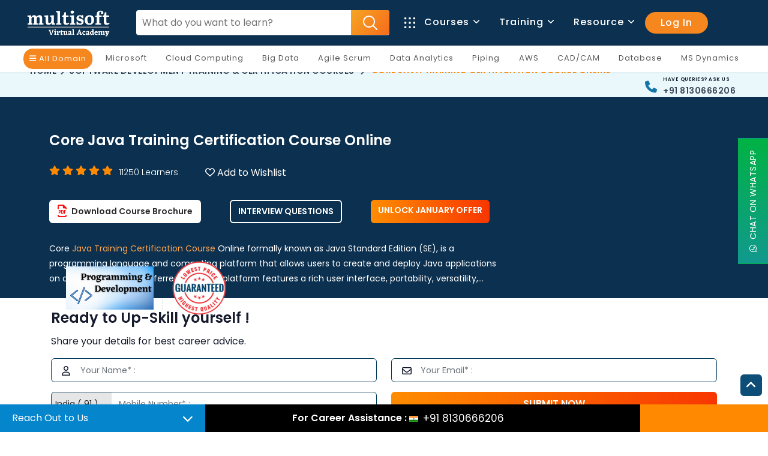

--- FILE ---
content_type: text/javascript
request_url: https://www.multisoftvirtualacademy.com/js/custom.js
body_size: 19981
content:
// header menu js 
function openCity(evt, cityName) {
var i, tabcontent, tablinks;
tabcontent = document.getElementsByClassName("tabcontent");
for (i = 0; i < tabcontent.length; i++) {
    tabcontent[i].style.display = "none";
}
tablinks = document.getElementsByClassName("tablinks");
for (i = 0; i < tablinks.length; i++) {
    tablinks[i].className = tablinks[i].className.replace(" active", "");
}
document.getElementById(cityName).style.display = "block";
evt.currentTarget.className += " active";
}

// mobile course toggle js
function openNav() {
document.getElementById("mySidenav").style.width = "90%";
}

function closeNav() {
document.getElementById("mySidenav").style.width = "0";
}

// client slider js
// $('.brand-carousel').owlCarousel({
//     loop:true,
//     margin:10,
//     autoplay:true,
//     responsive:{
//       0:{
//         items:2
//       },
//       600:{
//         items:3
//       },
//       1000:{
//         items:4
//       }
//     }
//   });
  
  // copy coupan code

  // function CopyToClipboard (containerid) {
  //   var btnCopy = document.getElementById( "copy" );
  //   var main = document.getElementById( "maincontent" );
  //   var textarea = document.createElement("textarea");
  //   textarea.id = "temp_element";
  //   textarea.style.height = 0;
  //   document.body.appendChild(textarea);
  //   textarea.value = document.getElementById(containerid).innerText;
  //   var selector = document.querySelector("#temp_element");
  //   selector.select();
  //   document.execCommand("copy");
  //   document.body.removeChild(textarea); 
  //   if ( document.execCommand( "copy" ) ) {
  //       btnCopy.classList.add( "copied" );
      
  //       var temp = setInterval( function(){
  //         btnCopy.classList.remove( "copied" );
  //         clearInterval(temp);
  //       }, 600 );
      
  //   } else {
  //     console.info( "document.execCommand went wrong…" );
  //   }
      
  // }


  





  // course-details page tab function


$(window).scroll(function() {
		var scrollDistance = $(window).scrollTop();

		// Show/hide menu on scroll
		//if (scrollDistance >= 850) {
		//		$('nav').fadeIn("fast");
		//} else {
		//		$('nav').fadeOut("fast");
		//}
	
		// Assign active class to nav links while scolling
		$('.page-section').each(function(i) {
				if ($(this).position().top <= scrollDistance) {
						$('.navigation a.active').removeClass('active');
						$('.navigation a').eq(i).addClass('active');
				}
		});
}).scroll();


  // BACK END CODE

  // ENQUIRY MESSAGE FIELD VALIDATION SPECIAL CHARACTERS
  function validate(val,id) {    
    re = /[`ÐœÑ±£¢ž¿µ€~!@#$%^&*()_|+\-=?;:'",.<>\{\}\[\]\\\/]/gi;
    var isSplChar = re.test(val);
    if(isSplChar) {
      alert('Special characters are not allowed! Please input numbers and Alphabets only.');
      var no_spl_char = val.replace(/[`~!@#$%^&*()_|+\-=?;:'",.<>\{\}\[\]\\\/]/gi, '');
      document.getElementById(id).value=no_spl_char;
      return false;
    }else{
      return true;
    }
  }

  // PHONE VALIDATION IN WNQUIRY FORM
  function isNumberKey(e){var r=e.which?e.which:event.keyCode;return r>31&&(48>r||r>57)?!1:!0}

  // FOOTER SUBSCRIBER EMAIL VALIDATION
  function getSubscriberEmailValidation() {
    var r=/^[a-zA-Z0-9._-]+@[a-zA-Z0-9.-]+\.[a-zA-Z]{2,4}$/,t=$.trim($("#emailsubscribe").val());if(t.length<1)return $("#emailsubscribe").css({color:"red"}),$("#emailsubscribe").focus(),!1;if(""!=t){if(!r.test($("#emailsubscribe").val()))return $("#emailsubscribe").css({color:"red"}),$("#emailsubscribe").focus(),!1;$("#emailsubscribe").css({color:"#666"})}
  }

  function getChngSessDr(){document.getElementById("sessDuration").style.display="block",document.getElementById("ssdurat").value=""}
  
  // COMMON COURSE ENQUIRY JS VALIDATION
  function getValidateCommonCourseEnquiryForm() {
    var e=$.trim($("#cnct_name").val());if(e.length<1)return $("#cnct_name").css({color:"red"}),$("#cnct_name").focus(),!1;$("#cnct_name").css({color:"#666"});
    var r=/^[a-zA-Z0-9._-]+@[a-zA-Z0-9.-]+\.[a-zA-Z]{2,4}$/,t=$.trim($("#cnct_email").val());if(t.length<1)return $("#cnct_email").css({color:"red"}),$("#cnct_email").focus(),!1;if(""!=t){if(!r.test($("#cnct_email").val()))return $("#cnct_email").css({color:"red"}),$("#cnct_email").focus(),!1;$("#cnct_email").css({color:"#666"})}
    var e=$.trim($("#cnct_number").val());if(e.length<8 || e.length>12)return $("#cnct_number").css({color:"red"}),$("#cnct_number").focus(),!1;$("#cnct_number").css({color:"#666"});
    //var c=$.trim($("#course").val());if(c.length<1)return $("#course").css({color:"red"}),$("#course").focus(),!1;$("#course").css({color:"#666"});
    // if (grecaptcha.getResponse() == "") { alert("Please verify that you are not a robot."); return false; }else{ return true;}
  }

  // ### COMMON ENQUIRY ( WITHOUT COURSE )
  function getValidateContactFormHomeVal() {
    var e=$.trim($("#name").val());if(e.length<1)return $("#name").css({color:"red"}),$("#name").focus(),!1;$("#name").css({color:"#666"});
    var r=/^[a-zA-Z0-9._-]+@[a-zA-Z0-9.-]+\.[a-zA-Z]{2,4}$/,t=$.trim($("#email").val());if(t.length<1)return $("#email").css({color:"red"}),$("#email").focus(),!1;if(""!=t){if(!r.test($("#email").val()))return $("#email").css({color:"red"}),$("#email").focus(),!1;$("#email").css({color:"#666"})}
    var e=$.trim($("#number").val());if(e.length<8 || e.length>12)return $("#number").css({color:"red"}),$("#number").focus(),!1;$("#number").css({color:"#666"});
    // if (grecaptcha.getResponse() == "") { alert("Please verify that you are not a robot."); return false; }else{ return true;}
  }

  // TRAINER REGISTRATION
  function getValidateTrainerForm(){
    var e=$.trim($("#trname").val());
    if(e.length<1)return $("#trname").css({color:"red"}),$("#trname").focus(),!1;
    var r=/^[a-zA-Z0-9._-]+@[a-zA-Z0-9.-]+\.[a-zA-Z]{2,4}$/,t=$.trim($("#tremail").val());
    if(t.length<1)return $("#tremail").css({color:"red"}),$("#tremail").focus(),!1;
    if(""!=t&&!r.test($("#tremail").val()))return $("#tremail").css({color:"red"}),$("#tremail").focus(),!1;
    var n=$.trim($("#trnumber").val());if(n.length<1)return $("#trnumber").css({color:"red"}),$("#trnumber").focus(),!1;$("#trnumber").css({color:"#666"});
    var s=$.trim($("#trmessage").val());if(s.length<1)return $("#trmessage").css({color:"red"}),$("#trmessage").focus(),!1;
  }

  // USER REGISTRATION SIGNUP POPUP FORM
  function getValidateUserSignUpForm() {
    var e=$.trim($("#signup_name").val());if(e.length<1)return $("#signup_name").css({color:"red"}),$("#signup_name").focus(),!1;$("#signup_name").css({color:"#666"});
    var r=/^[a-zA-Z0-9._-]+@[a-zA-Z0-9.-]+\.[a-zA-Z]{2,4}$/,t=$.trim($("#signup_email").val());if(t.length<1)return $("#signup_email").css({color:"red"}),$("#signup_email").focus(),!1;if(""!=t){if(!r.test($("#signup_email").val()))return $("#signup_email").css({color:"red"}),$("#signup_email").focus(),!1;$("#signup_email").css({color:"#666"})}
    var e=$.trim($("#signup_number").val());if(e.length<1)return $("#signup_number").css({color:"red"}),$("#signup_number").focus(),!1;$("#signup_number").css({color:"#666"});
    var c=$.trim($("#signup_password").val());if(c.length<1)return $("#signup_password").css({color:"red"}),$("#signup_password").focus(),!1;$("#signup_password").css({color:"#666"});
  }

  // USER LOGIN POPUP FORM
  function getValidateUserLoginForm() {
    var r=/^[a-zA-Z0-9._-]+@[a-zA-Z0-9.-]+\.[a-zA-Z]{2,4}$/,t=$.trim($("#login_email").val());if(t.length<1)return $("#login_email").css({color:"red"}),$("#login_email").focus(),!1;if(""!=t){if(!r.test($("#login_email").val()))return $("#login_email").css({color:"red"}),$("#login_email").focus(),!1;$("#login_email").css({color:"#666"})}
    var c=$.trim($("#login_password").val());if(c.length<1)return $("#login_password").css({color:"red"}),$("#login_password").focus(),!1;$("#login_password").css({color:"#666"});
  }

  // ### DOMAIN ENQUIRY
  function getValidateDomainEnquiryForm() {
    var r=/^[a-zA-Z0-9._-]+@[a-zA-Z0-9.-]+\.[a-zA-Z]{2,4}$/,t=$.trim($("#demail").val());if(t.length<1)return $("#demail").css({color:"red"}),$("#demail").focus(),!1;if(""!=t){if(!r.test($("#demail").val()))return $("#demail").css({color:"red"}),$("#demail").focus(),!1;$("#demail").css({color:"#666"})}
    var e=$.trim($("#dnumber").val());
    if(e.length<8 || e.length>12)return $("#dnumber").css({color:"red"}),$("#dnumber").focus(),!1;$("#dnumber").css({color:"#666"});
    var TCode = document.getElementById('domain_message').value;
    if( /[^a-zA-Z0-9\-\/\s]/.test( TCode ) ) {
      alert('Special characters not allowed!');
      return $("#domain_message").css({color:"red"}),$("#domain_message").focus(),!1;$("#domain_message").css({color:"#666"});
    }
    // if (grecaptcha.getResponse() == "") { alert("Please verify that you are not a robot."); return false; }else{ return true;}
  }

  // ### COURSE DETAILS ENQUIRY FORM
  function getValidateCourseEnquiryForm() {
    var a=$.trim($("#crd_name").val());if(a.length<1)return $("#crd_name").css({color:"red"}),$("#crd_name").focus(),!1;
    var r=/^[a-zA-Z0-9._-]+@[a-zA-Z0-9.-]+\.[a-zA-Z]{2,4}$/,t=$.trim($("#crd_email").val());if(t.length<1)return $("#crd_email").css({color:"red"}),$("#crd_email").focus(),!1;if(""!=t){if(!r.test($("#crd_email").val()))return $("#crd_email").css({color:"red"}),$("#crd_email").focus(),!1;$("#crd_email").css({color:"#666"})}
    var e=$.trim($("#crd_number").val());
    if(e.length<8 || e.length>12)return $("#crd_number").css({color:"red"}),$("#crd_number").focus(),!1;$("#crd_number").css({color:"#666"});
    // if (grecaptcha.getResponse() == "") { alert("Please verify that you are not a robot."); return false; }else{ return true;}
  }
  // ### BROCHURE ENQUIRY FORM
  function getValidateBrochureEnquiryForm() {
    
    var a=$.trim($("#br_name").val());if(a.length<1)return $("#br_name").css({color:"red"}),$("#br_name").focus(),!1;
    var r=/^[a-zA-Z0-9._-]+@[a-zA-Z0-9.-]+\.[a-zA-Z]{2,4}$/,t=$.trim($("#br_email").val());if(t.length<1)return $("#br_email").css({color:"red"}),$("#br_email").focus(),!1;if(""!=t){if(!r.test($("#br_email").val()))return $("#br_email").css({color:"red"}),$("#br_email").focus(),!1;$("#br_email").css({color:"#666"})}
    var e=$.trim($("#br_number").val());
    if(e.length<8 || e.length>12)return $("#br_number").css({color:"red"}),$("#br_number").focus(),!1;$("#br_number").css({color:"#666"});
    document.getElementById("submit").disabled = true;
  }
  // ### NEW COURSE BUILD YOUR OWN SCHEDULE
  function getValidateNewCourseBuildYourOwnScheduleEnquiryForm() {
    var d=$.trim($("#nc_br_date").val());if(d.length<1)return $("#nc_br_date").css({color:"red"}),$("#nc_br_date").focus(),!1;
    var a=$.trim($("#nc_br_name").val());if(a.length<1)return $("#nc_br_name").css({color:"red"}),$("#nc_br_name").focus(),!1;
    var r=/^[a-zA-Z0-9._-]+@[a-zA-Z0-9.-]+\.[a-zA-Z]{2,4}$/,t=$.trim($("#nc_br_email").val());if(t.length<1)return $("#nc_br_email").css({color:"red"}),$("#nc_br_email").focus(),!1;if(""!=t){if(!r.test($("#nc_br_email").val()))return $("#nc_br_email").css({color:"red"}),$("#nc_br_email").focus(),!1;$("#nc_br_email").css({color:"#666"})}
    var e=$.trim($("#nc_br_number").val());
    if(e.length<8 || e.length>12)return $("#nc_br_number").css({color:"red"}),$("#nc_br_number").focus(),!1;$("#nc_br_number").css({color:"#666"});
    // $('#submit').innerText('Sending…');
    document.getElementById("submit").disabled = true;
  }

  // ### NEW COURSE ONE ON ONE ENQUIRY FORM
  function getValidateNewCourseOneOnOneEnquiryForm() {
    var a=$.trim($("#nco_name").val());if(a.length<1)return $("#nco_name").css({color:"red"}),$("#nco_name").focus(),!1;
    var r=/^[a-zA-Z0-9._-]+@[a-zA-Z0-9.-]+\.[a-zA-Z]{2,4}$/,t=$.trim($("#nco_email").val());if(t.length<1)return $("#nco_email").css({color:"red"}),$("#nco_email").focus(),!1;if(""!=t){if(!r.test($("#nco_email").val()))return $("#nco_email").css({color:"red"}),$("#nco_email").focus(),!1;$("#nco_email").css({color:"#666"})}
    var e=$.trim($("#nco_number").val());
    if(e.length<8 || e.length>12)return $("#nco_number").css({color:"red"}),$("#nco_number").focus(),!1;$("#nco_number").css({color:"#666"});
    // $('#submit').innerText('Sending…');
    document.getElementById("submit").disabled = true;
  }

  // ### NEW COURSE SAMPLE CERTIFICATE ENQUIRY FORM
  function getValidateSampleCertificateForm() {
    var a=$.trim($("#sc_name").val());if(a.length<1)return $("#sc_name").css({color:"red"}),$("#sc_name").focus(),!1;
    var r=/^[a-zA-Z0-9._-]+@[a-zA-Z0-9.-]+\.[a-zA-Z]{2,4}$/,t=$.trim($("#sc_email").val());if(t.length<1)return $("#sc_email").css({color:"red"}),$("#sc_email").focus(),!1;if(""!=t){if(!r.test($("#sc_email").val()))return $("#sc_email").css({color:"red"}),$("#sc_email").focus(),!1;$("#sc_email").css({color:"#666"})}
    var e=$.trim($("#sc_number").val());
    if(e.length<8 || e.length>12)return $("#sc_number").css({color:"red"}),$("#sc_number").focus(),!1;$("#sc_number").css({color:"#666"});
    // $('#submit').innerText('Sending…');
    document.getElementById("submit").disabled = true;
  }

  // ### NEW COURSE SIDEBAR ENQUIRY FORM
  function getValidateNewCourseSidebarEnquiryForm() {
    
    var a=$.trim($("#ncs_name").val());if(a.length<1)return $("#ncs_name").css({color:"red"}),$("#ncs_name").focus(),!1;
    var r=/^[a-zA-Z0-9._-]+@[a-zA-Z0-9.-]+\.[a-zA-Z]{2,4}$/,t=$.trim($("#ncs_email").val());if(t.length<1)return $("#ncs_email").css({color:"red"}),$("#ncs_email").focus(),!1;if(""!=t){if(!r.test($("#ncs_email").val()))return $("#ncs_email").css({color:"red"}),$("#ncs_email").focus(),!1;$("#ncs_email").css({color:"#666"})}
    var e=$.trim($("#ncs_number").val());
    if(e.length<8 || e.length>12)return $("#ncs_number").css({color:"red"}),$("#ncs_number").focus(),!1;$("#ncs_number").css({color:"#666"});
    document.getElementById("submit").disabled = true;
  }

  // ### NEW COURSE DETAILS SHORT ENQUIRY FORM
  function getValidateNewCourseDetailsShortEnquiryForm() {
    var r=/^[a-zA-Z0-9._-]+@[a-zA-Z0-9.-]+\.[a-zA-Z]{2,4}$/,t=$.trim($("#crs_shrt_email").val());if(t.length<1)return $("#crs_shrt_email").css({color:"red"}),$("#crs_shrt_email").focus(),!1;if(""!=t){if(!r.test($("#crs_shrt_email").val()))return $("#crs_shrt_email").css({color:"red"}),$("#crs_shrt_email").focus(),!1;$("#crs_shrt_email").css({color:"#666"})}
    var e=$.trim($("#crs_shrt_phone").val());
    if(e.length<8 || e.length>12)return $("#crs_shrt_phone").css({color:"red"}),$("#crs_shrt_phone").focus(),!1;$("#crs_shrt_phone").css({color:"#666"});
  }

  // ### NEW CORPORATE PAGE ENQUIRY FORM
  function getValidateCorporatePageEnquiry() {
    var a=$.trim($("#cpe_name").val());if(a.length<1)return $("#cpe_name").css({color:"red"}),$("#cpe_name").focus(),!1;
    var c=$.trim($("#cpe_company_name").val());if(c.length<1)return $("#cpe_company_name").css({color:"red"}),$("#cpe_company_name").focus(),!1;
    var r=/^[a-zA-Z0-9._-]+@[a-zA-Z0-9.-]+\.[a-zA-Z]{2,4}$/,t=$.trim($("#cpe_email").val());if(t.length<1)return $("#cpe_email").css({color:"red"}),$("#cpe_email").focus(),!1;if(""!=t){if(!r.test($("#cpe_email").val()))return $("#cpe_email").css({color:"red"}),$("#cpe_email").focus(),!1;$("#cpe_email").css({color:"#666"})}
    var e=$.trim($("#cpe_phone").val());
    if(e.length<8 || e.length>12)return $("#cpe_phone").css({color:"red"}),$("#cpe_phone").focus(),!1;$("#cpe_phone").css({color:"#666"});
    var s=$.trim($("#cpe_course_name").val());if(s.length<1)return $("#cpe_course_name").css({color:"red"}),$("#cpe_course_name").focus(),!1;
  }

  function getValidateSpecialOfferEnquiryForm() {
    var a=$.trim($("#so_name").val());if(a.length<1)return $("#so_name").css({color:"red"}),$("#so_name").focus(),!1;
    var r=/^[a-zA-Z0-9._-]+@[a-zA-Z0-9.-]+\.[a-zA-Z]{2,4}$/,t=$.trim($("#so_email").val());if(t.length<1)return $("#so_email").css({color:"red"}),$("#so_email").focus(),!1;if(""!=t){if(!r.test($("#so_email").val()))return $("#so_email").css({color:"red"}),$("#so_email").focus(),!1;$("#so_email").css({color:"#666"})}
    var e=$.trim($("#so_number").val());
    if(e.length<8 || e.length>12)return $("#so_number").css({color:"red"}),$("#so_number").focus(),!1;$("#so_number").css({color:"#666"});
    document.getElementById("submit").disabled = true;
  }
  
  function getValidateInterviewQuestionEnquiryForm() {
    var a=$.trim($("#iq_name").val());if(a.length<1)return $("#iq_name").css({color:"red"}),$("#iq_name").focus(),!1;
    var r=/^[a-zA-Z0-9._-]+@[a-zA-Z0-9.-]+\.[a-zA-Z]{2,4}$/,t=$.trim($("#iq_email").val());if(t.length<1)return $("#iq_email").css({color:"red"}),$("#iq_email").focus(),!1;if(""!=t){if(!r.test($("#iq_email").val()))return $("#iq_email").css({color:"red"}),$("#iq_email").focus(),!1;$("#iq_email").css({color:"#666"})}
    var e=$.trim($("#iq_number").val());
    if(e.length<8 || e.length>12)return $("#iq_number").css({color:"red"}),$("#iq_number").focus(),!1;$("#iq_number").css({color:"#666"});
    document.getElementById("submit").disabled = true;
  }




   // Set the date we're counting down to
   var countDownDate = new Date("Mar 10, 2022 15:37:25").getTime();
            
   // Update the count down every 1 second
   var x = setInterval(function() {
   
     // Get today's date and time
     var now = new Date().getTime();
       
     // Find the distance between now and the count down date
     var distance = countDownDate - now;
       
     // Time calculations for days, hours, minutes and seconds
     var days = Math.floor(distance / (1000 * 60 * 60 * 24));
     var hours = Math.floor((distance % (1000 * 60 * 60 * 24)) / (1000 * 60 * 60));
     var minutes = Math.floor((distance % (1000 * 60 * 60)) / (1000 * 60));
     var seconds = Math.floor((distance % (1000 * 60)) / 1000);
       
     // Output the result in an element with id="demo"
     document.getElementById("demo").innerHTML = days + "d " + hours + "h "
     + minutes + "m " + seconds + "s ";
       
     // If the count down is over, write some text 
     if (distance < 0) {
       clearInterval(x);
       document.getElementById("demo").innerHTML = "EXPIRED";
     }
   }, 1000);




  //  serach placeholder animation
  var txt = "What do you want to learn?";
var timeOut;
var txtLen = txt.length;
var char = 0;
$('.main-search').attr('placeholder', '|');
(function typeIt() {
    var humanize = Math.round(Math.random() * (200 - 30)) + 30;
    timeOut = setTimeout(function () {
        char++;
        var type = txt.substring(0, char);
        $('.main-search').attr('placeholder', type + '|');
        typeIt();

        if (char == txtLen) {
            $('.main-search').attr('placeholder', $('.main-search').attr('placeholder').slice(0, -1)) // remove the '|'
            clearTimeout(timeOut);
        }

    }, humanize);
}());



$(document).ready(function(){
  $('.carousel-partner').slick({
    speed: 500,
    slidesToShow: 4,
    slidesToScroll: 1,
    autoplay: true,
    autoplaySpeed: 3000,
    dots:true,
    centerMode: false,
    responsive: [{
      breakpoint: 1024,
      settings: {
        slidesToShow: 4,
        slidesToScroll: 1,
        // centerMode: true,

      }

    }, {
      breakpoint: 800,
      settings: {
        slidesToShow: 3,
        slidesToScroll: 2,
        dots: true,
        infinite: true,

      }
    },  {
      breakpoint: 480,
      settings: {
        slidesToShow: 2,
        slidesToScroll: 1,
        dots: true,
        infinite: true,
        autoplay: true,
        autoplaySpeed: 2000,
      }
    }]
  });
});

--- FILE ---
content_type: image/svg+xml
request_url: https://d1jnx9ba8s6j9r.cloudfront.net/imgver.1645009287/img/elearningpop.svg
body_size: -79
content:
<svg xmlns="http://www.w3.org/2000/svg" width="35" height="35" viewBox="0 0 35 35">
    <g fill="none" fill-rule="nonzero">
        <path fill="#032E68" d="M22.627 31.924c0 .567-.459 1.025-1.025 1.025h-8.204a1.025 1.025 0 0 1-1.025-1.025V25.77c0-.566.459-1.025 1.025-1.025h8.204c.566 0 1.025.459 1.025 1.025v6.153z"/>
        <g fill="#0A4EAF">
            <path d="M35 23.72a3.08 3.08 0 0 1-3.076 3.077H3.076A3.08 3.08 0 0 1 0 23.72V3.076A3.08 3.08 0 0 1 3.076 0h28.848A3.08 3.08 0 0 1 35 3.076v20.645zM26.729 33.975c0 .566-.46 1.025-1.026 1.025H9.297a1.025 1.025 0 0 1-1.026-1.025v-1.026a2.05 2.05 0 0 1 2.051-2.05h14.356a2.05 2.05 0 0 1 2.05 2.05v1.026z"/>
        </g>
        <path fill="#001D56" d="M21.602 24.746H17.5v8.203h4.102c.566 0 1.025-.458 1.025-1.025V25.77c0-.566-.459-1.025-1.025-1.025z"/>
        <g fill="#08469C">
            <path d="M31.924 0H17.5v26.797h14.424A3.08 3.08 0 0 0 35 23.72V3.076A3.08 3.08 0 0 0 31.924 0zM24.678 30.898H17.5V35h8.203c.567 0 1.026-.459 1.026-1.025v-1.026a2.05 2.05 0 0 0-2.051-2.05z"/>
        </g>
        <path fill="#E6EEFF" d="M3.076 24.746c-.566 0-1.025-.46-1.025-1.025V3.076c0-.566.46-1.025 1.025-1.025h28.848c.566 0 1.025.46 1.025 1.025v20.645c0 .565-.46 1.025-1.025 1.025H3.076z"/>
        <path fill="#DAE2F2" d="M31.924 2.05H17.5v22.696h14.424c.566 0 1.025-.46 1.025-1.025V3.076c0-.566-.46-1.025-1.025-1.025z"/>
        <path fill="#FCBF29" d="M28.134 4.847a10.53 10.53 0 0 0-10.46 1.55l-.174.139-.174-.14a10.524 10.524 0 0 0-10.46-1.55c-.39.157-.645.533-.645.953v13.82a1.027 1.027 0 0 0 1.406.952 8.466 8.466 0 0 1 8.417 1.248c.43.343.941.876 1.456.876.494 0 1.02-.527 1.456-.876a8.46 8.46 0 0 1 8.417-1.248 1.024 1.024 0 0 0 1.406-.952V5.8c0-.42-.255-.796-.645-.952z"/>
        <path fill="#FE9923" d="M18.956 21.82a8.46 8.46 0 0 1 8.417-1.249 1.024 1.024 0 0 0 1.406-.952V5.8c0-.42-.255-.796-.645-.952a10.53 10.53 0 0 0-10.46 1.55l-.174.139v16.16c.494 0 1.02-.528 1.456-.877z"/>
    </g>
</svg>


--- FILE ---
content_type: text/javascript
request_url: https://www.multisoftvirtualacademy.com/js/plugins.init.js
body_size: 9376
content:
/* Template Name: Landrick - Saas & Software Landing Page Template
   Author: Shreethemes
   E-mail: support@shreethemes.in
   Created: August 2019
   Version: 3.5.0
   Updated: July 2021
   File Description: Common JS file of the template(plugins.init.js)
*/


/*********************************/
/*         INDEX                 */
/*================================
 *     01.  Tiny Slider          *
 *     02.  Swiper slider        *
 *     03.  Countdown Js         * (For Comingsoon pages)
 *     04.  Maintenance js       * (For Maintenance page)
 *     05.  Data Counter         *
 *     06.  Datepicker js        *
 *     07.  Gallery filter js    * (For Portfolio pages)
 *     08.  Tobii lightbox       * (For Portfolio pages)
 *     09.  CK Editor            * (For Compose mail)
 *     10.  Fade Animation       * 
 *     11.  Typed Text animation (animation) * 
 *     12.  Validation Form      * 
 *     13.  Switcher Pricing Plan * 
 ================================*/
         
//=========================================//
/*            01) Tiny slider              */
//=========================================//
if(document.getElementsByClassName("tiny-single-item").length>0)var slider=tns({container:".tiny-single-item",items:1,controls:!1,mouseDrag:!0,loop:!0,rewind:!0,autoplay:!0,autoplayButtonOutput:!1,autoplayTimeout:3e3,navPosition:"bottom",speed:400,gutter:16});if(document.getElementsByClassName("tiny-two-item").length>0)slider=tns({container:".tiny-two-item",controls:!1,mouseDrag:!0,loop:!0,rewind:!0,autoplay:!0,autoplayButtonOutput:!1,autoplayTimeout:3e3,navPosition:"bottom",speed:400,gutter:12,responsive:{992:{items:2},767:{items:2},320:{items:1}}});if(document.getElementsByClassName("tiny-three-item").length>0)slider=tns({container:".tiny-three-item",controls:!1,mouseDrag:!0,loop:!0,rewind:!0,autoplay:!0,autoplayButtonOutput:!1,autoplayTimeout:3e3,navPosition:"bottom",speed:400,gutter:12,responsive:{992:{items:3},767:{items:2},320:{items:1}}});if(document.getElementsByClassName("tiny-four-item").length>0)slider=tns({container:".tiny-four-item",controls:!1,mouseDrag:!0,loop:!0,rewind:!0,autoplay:!0,autoplayButtonOutput:!1,autoplayTimeout:3e3,navPosition:"bottom",speed:400,gutter:12,responsive:{992:{items:4},767:{items:2},320:{items:1}}});if(document.getElementsByClassName("roadmaps").length>0)slider=tns({container:".roadmaps",controls:!1,mouseDrag:!0,loop:!0,rewind:!0,autoplay:!0,autoplayButtonOutput:!1,autoplayTimeout:3e3,nav:!1,speed:400,gutter:12,responsive:{992:{items:4},767:{items:2},320:{items:1}}});if(document.getElementsByClassName("tiny-six-item").length>0)slider=tns({container:".tiny-six-item",controls:!1,mouseDrag:!0,loop:!0,rewind:!0,autoplay:!0,autoplayButtonOutput:!1,autoplayTimeout:3e3,navPosition:"bottom",speed:400,gutter:12,responsive:{992:{items:6},767:{items:3},320:{items:1}}});if(document.getElementsByClassName("tiny-twelve-item").length>0)slider=tns({container:".tiny-twelve-item",controls:!0,mouseDrag:!0,loop:!0,rewind:!0,autoplay:!0,autoplayButtonOutput:!1,autoplayTimeout:3e3,navPosition:"bottom",controlsText:['<i class="mdi mdi-chevron-left "></i>','<i class="mdi mdi-chevron-right"></i>'],nav:!1,speed:400,gutter:0,responsive:{1025:{items:10},992:{items:8},767:{items:6},320:{items:2}}});try{var menu=[],interleaveOffset=.5,swiperOptions={loop:!0,speed:1e3,parallax:!0,autoplay:{delay:6500,disableOnInteraction:!1},watchSlidesProgress:!0,pagination:{el:".swiper-pagination",clickable:!0,renderBullet:function(e,t){return'<span class="'+t+'">0'+(e+1)+"</span>"}},navigation:{nextEl:".swiper-button-next",prevEl:".swiper-button-prev"},on:{progress:function(){for(var e=0;e<this.slides.length;e++){var t=this.slides[e].progress*(this.width*interleaveOffset);this.slides[e].querySelector(".slide-inner").style.transform="translate3d("+t+"px, 0, 0)"}},touchStart:function(){for(var e=0;e<this.slides.length;e++)this.slides[e].style.transition=""},setTransition:function(e){for(var t=0;t<this.slides.length;t++)this.slides[t].style.transition=e+"ms",this.slides[t].querySelector(".slide-inner").style.transition=e+"ms"}}},swiper=new Swiper(".swiper-container",swiperOptions);document.querySelectorAll(".slide-bg-image").forEach(e=>{e.style.backgroundImage=`url(${e.getAttribute("data-background")})`})}catch(e){}try{if(document.getElementById("days"))var eventCountDown=new Date("December 25, 2022 16:37:52").getTime(),myfunc=setInterval(function(){var e=(new Date).getTime(),t=eventCountDown-e,n=Math.floor(t/864e5),i=Math.floor(t%864e5/36e5),s=Math.floor(t%36e5/6e4),o=Math.floor(t%6e4/1e3);document.getElementById("days").innerHTML=n+"<p class='count-head'>Days</p> ",document.getElementById("hours").innerHTML=i+"<p class='count-head'>Hours</p> ",document.getElementById("mins").innerHTML=s+"<p class='count-head'>Mins</p> ",document.getElementById("secs").innerHTML=o+"<p class='count-head'>Secs</p> ",t<0&&(clearInterval(myfunc),document.getElementById("days").innerHTML="",document.getElementById("hours").innerHTML="",document.getElementById("mins").innerHTML="",document.getElementById("secs").innerHTML="",document.getElementById("end").innerHTML="00:00:00:00")},1e3)}catch(e){}try{if(document.getElementById("maintenance")){var seconds=3599;function secondPassed(){var e=Math.round((seconds-30)/60),t=seconds%60;t<10&&(t="0"+t),document.getElementById("maintenance").innerHTML=e+":"+t,0==seconds?(clearInterval(countdownTimer),document.getElementById("maintenance").innerHTML="Buzz Buzz"):seconds--}var countdownTimer=setInterval("secondPassed()",1e3)}}catch(e){}try{const e=document.querySelectorAll(".counter-value"),t=2500;e.forEach(e=>{const n=()=>{const i=+e.getAttribute("data-target"),s=+e.innerText;var o=i/t;o<1&&(o=1),s<i?(e.innerText=(s+o).toFixed(0),setTimeout(n,1)):e.innerText=i};n()})}catch(e){}try{datepicker(".start",{id:1}),datepicker(".end",{id:1})}catch(e){}try{var Shuffle=window.Shuffle;class e{constructor(e){e&&(this.element=e,this.shuffle=new Shuffle(e,{itemSelector:".picture-item",sizer:e.querySelector(".my-sizer-element")}),this.addShuffleEventListeners(),this._activeFilters=[],this.addFilterButtons())}addShuffleEventListeners(){this.shuffle.on(Shuffle.EventType.LAYOUT,e=>{console.log("layout. data:",e)}),this.shuffle.on(Shuffle.EventType.REMOVED,e=>{console.log("removed. data:",e)})}addFilterButtons(){const e=document.querySelector(".filter-options");if(!e)return;const t=Array.from(e.children),n=this._handleFilterClick.bind(this);t.forEach(e=>{e.addEventListener("click",n,!1)})}_handleFilterClick(e){const t=e.currentTarget,n=t.classList.contains("active"),i=t.getAttribute("data-group");let s;this._removeActiveClassFromChildren(t.parentNode),n?(t.classList.remove("active"),s=Shuffle.ALL_ITEMS):(t.classList.add("active"),s=i),this.shuffle.filter(s)}_removeActiveClassFromChildren(e){const{children:t}=e;for(let e=t.length-1;e>=0;e--)t[e].classList.remove("active")}}document.addEventListener("DOMContentLoaded",()=>{window.demo=new e(document.getElementById("grid"))})}catch(e){}try{new Tobii}catch(e){}try{ClassicEditor.create(document.querySelector("#editor")).catch(e=>{console.error(e)})}catch(e){}try{AOS.init({easing:"ease-in-out-sine",duration:1e3})}catch(e){}try{var TxtType=function(e,t,n){this.toRotate=t,this.el=e,this.loopNum=0,this.period=parseInt(n,10)||2e3,this.txt="",this.tick(),this.isDeleting=!1};function typewrite(){if("undefined"===n)changeText();else var e=document.getElementsByClassName("typewrite");for(var t=0;t<e.length;t++){var n=e[t].getAttribute("data-type"),i=e[t].getAttribute("data-period");n&&new TxtType(e[t],JSON.parse(n),i)}var s=document.createElement("style");s.type="text/css",s.innerHTML=".typewrite > .wrap { border-right: 0.08em solid transparent}",document.body.appendChild(s)}TxtType.prototype.tick=function(){var e=this.loopNum%this.toRotate.length,t=this.toRotate[e];this.isDeleting?this.txt=t.substring(0,this.txt.length-1):this.txt=t.substring(0,this.txt.length+1),this.el.innerHTML='<span class="wrap">'+this.txt+"</span>";var n=this,i=200-100*Math.random();this.isDeleting&&(i/=2),this.isDeleting||this.txt!==t?this.isDeleting&&""===this.txt&&(this.isDeleting=!1,this.loopNum++,i=500):(i=this.period,this.isDeleting=!0),setTimeout(function(){n.tick()},i)},window.onload(typewrite())}catch(e){}!function(){"use strict";if(document.getElementsByClassName("needs-validation").length>0){var e=document.querySelectorAll(".needs-validation");Array.prototype.slice.call(e).forEach(function(e){e.addEventListener("submit",function(t){e.checkValidity()||(t.preventDefault(),t.stopPropagation()),e.classList.add("was-validated")},!1)})}}();try{var e=document.getElementById("filt-monthly"),d=document.getElementById("filt-yearly"),t=document.getElementById("switcher"),m=document.getElementById("monthly"),y=document.getElementById("yearly");e.addEventListener("click",function(){t.checked=!1,e.classList.add("toggler--is-active"),d.classList.remove("toggler--is-active"),m.classList.remove("hide"),y.classList.add("hide")}),d.addEventListener("click",function(){t.checked=!0,d.classList.add("toggler--is-active"),e.classList.remove("toggler--is-active"),m.classList.add("hide"),y.classList.remove("hide")}),t.addEventListener("click",function(){d.classList.toggle("toggler--is-active"),e.classList.toggle("toggler--is-active"),m.classList.toggle("hide"),y.classList.toggle("hide")})}catch(e){}

--- FILE ---
content_type: image/svg+xml
request_url: https://www.multisoftvirtualacademy.com/images/new-img/assessment.svg
body_size: 571035
content:
<svg xmlns="http://www.w3.org/2000/svg" xmlns:xlink="http://www.w3.org/1999/xlink" width="940" zoomAndPan="magnify" viewBox="0 0 705 381.749991" height="509" preserveAspectRatio="xMidYMid meet" version="1.0"><defs><clipPath id="6a3810b832"><path d="M 24.84375 271 L 574.984375 271 L 574.984375 289.511719 L 24.84375 289.511719 Z M 24.84375 271 " clip-rule="nonzero"/></clipPath><clipPath id="98fc711f5d"><path d="M 299.859375 271.429688 L 24.84375 271.429688 L 24.84375 277.703125 C 24.84375 283.3125 47.945312 289.472656 58.726562 289.472656 L 540.992188 289.472656 C 551.773438 289.472656 574.875 283.3125 574.875 277.703125 L 574.875 271.429688 Z M 299.859375 271.429688 " clip-rule="nonzero"/></clipPath><linearGradient x1="0.000000484868" gradientTransform="matrix(1.100059, 0, 0, 1.100296, 24.844987, 5.487896)" y1="249.929" x2="500.000015" gradientUnits="userSpaceOnUse" y2="249.929" id="d09b69a742"><stop stop-opacity="1" stop-color="rgb(17.298889%, 17.298889%, 17.298889%)" offset="0"/><stop stop-opacity="1" stop-color="rgb(22.550964%, 22.550964%, 22.550964%)" offset="0.00390625"/><stop stop-opacity="1" stop-color="rgb(27.80304%, 27.80304%, 27.80304%)" offset="0.0078125"/><stop stop-opacity="1" stop-color="rgb(32.060242%, 32.060242%, 32.060242%)" offset="0.0117188"/><stop stop-opacity="1" stop-color="rgb(36.31897%, 36.31897%, 36.31897%)" offset="0.015625"/><stop stop-opacity="1" stop-color="rgb(39.190674%, 39.190674%, 39.190674%)" offset="0.0195312"/><stop stop-opacity="1" stop-color="rgb(42.062378%, 42.062378%, 42.062378%)" offset="0.0234375"/><stop stop-opacity="1" stop-color="rgb(47.271729%, 47.271729%, 47.271729%)" offset="0.0273438"/><stop stop-opacity="1" stop-color="rgb(52.482605%, 52.482605%, 52.482605%)" offset="0.03125"/><stop stop-opacity="1" stop-color="rgb(56.361389%, 56.361389%, 56.361389%)" offset="0.0351562"/><stop stop-opacity="1" stop-color="rgb(60.240173%, 60.240173%, 60.240173%)" offset="0.0390625"/><stop stop-opacity="1" stop-color="rgb(62.887573%, 62.887573%, 62.887573%)" offset="0.0429688"/><stop stop-opacity="1" stop-color="rgb(65.534973%, 65.534973%, 65.534973%)" offset="0.046875"/><stop stop-opacity="1" stop-color="rgb(67.127991%, 67.127991%, 67.127991%)" offset="0.0507812"/><stop stop-opacity="1" stop-color="rgb(68.721008%, 68.721008%, 68.721008%)" offset="0.0546875"/><stop stop-opacity="1" stop-color="rgb(69.415283%, 69.415283%, 69.415283%)" offset="0.0585938"/><stop stop-opacity="1" stop-color="rgb(70.111084%, 70.111084%, 70.111084%)" offset="0.0625"/><stop stop-opacity="1" stop-color="rgb(69.859314%, 69.859314%, 69.859314%)" offset="0.0664062"/><stop stop-opacity="1" stop-color="rgb(69.60907%, 69.60907%, 69.60907%)" offset="0.0703125"/><stop stop-opacity="1" stop-color="rgb(69.287109%, 69.287109%, 69.287109%)" offset="0.0742188"/><stop stop-opacity="1" stop-color="rgb(68.966675%, 68.966675%, 68.966675%)" offset="0.078125"/><stop stop-opacity="1" stop-color="rgb(68.644714%, 68.644714%, 68.644714%)" offset="0.0820312"/><stop stop-opacity="1" stop-color="rgb(68.32428%, 68.32428%, 68.32428%)" offset="0.0859375"/><stop stop-opacity="1" stop-color="rgb(68.002319%, 68.002319%, 68.002319%)" offset="0.0898438"/><stop stop-opacity="1" stop-color="rgb(67.680359%, 67.680359%, 67.680359%)" offset="0.09375"/><stop stop-opacity="1" stop-color="rgb(67.358398%, 67.358398%, 67.358398%)" offset="0.0976562"/><stop stop-opacity="1" stop-color="rgb(67.037964%, 67.037964%, 67.037964%)" offset="0.101562"/><stop stop-opacity="1" stop-color="rgb(66.716003%, 66.716003%, 66.716003%)" offset="0.105469"/><stop stop-opacity="1" stop-color="rgb(66.395569%, 66.395569%, 66.395569%)" offset="0.109375"/><stop stop-opacity="1" stop-color="rgb(66.073608%, 66.073608%, 66.073608%)" offset="0.113281"/><stop stop-opacity="1" stop-color="rgb(65.753174%, 65.753174%, 65.753174%)" offset="0.117188"/><stop stop-opacity="1" stop-color="rgb(65.431213%, 65.431213%, 65.431213%)" offset="0.121094"/><stop stop-opacity="1" stop-color="rgb(65.110779%, 65.110779%, 65.110779%)" offset="0.125"/><stop stop-opacity="1" stop-color="rgb(64.904785%, 64.904785%, 64.904785%)" offset="0.128906"/><stop stop-opacity="1" stop-color="rgb(64.698792%, 64.698792%, 64.698792%)" offset="0.132812"/><stop stop-opacity="1" stop-color="rgb(64.698792%, 64.698792%, 64.698792%)" offset="0.140625"/><stop stop-opacity="1" stop-color="rgb(64.698792%, 64.698792%, 64.698792%)" offset="0.15625"/><stop stop-opacity="1" stop-color="rgb(64.698792%, 64.698792%, 64.698792%)" offset="0.1875"/><stop stop-opacity="1" stop-color="rgb(64.698792%, 64.698792%, 64.698792%)" offset="0.25"/><stop stop-opacity="1" stop-color="rgb(64.698792%, 64.698792%, 64.698792%)" offset="0.5"/><stop stop-opacity="1" stop-color="rgb(64.698792%, 64.698792%, 64.698792%)" offset="0.75"/><stop stop-opacity="1" stop-color="rgb(64.698792%, 64.698792%, 64.698792%)" offset="0.8125"/><stop stop-opacity="1" stop-color="rgb(64.836121%, 64.836121%, 64.836121%)" offset="0.84375"/><stop stop-opacity="1" stop-color="rgb(65.257263%, 65.257263%, 65.257263%)" offset="0.847656"/><stop stop-opacity="1" stop-color="rgb(65.539551%, 65.539551%, 65.539551%)" offset="0.851563"/><stop stop-opacity="1" stop-color="rgb(65.800476%, 65.800476%, 65.800476%)" offset="0.855469"/><stop stop-opacity="1" stop-color="rgb(66.062927%, 66.062927%, 66.062927%)" offset="0.859375"/><stop stop-opacity="1" stop-color="rgb(66.325378%, 66.325378%, 66.325378%)" offset="0.863281"/><stop stop-opacity="1" stop-color="rgb(66.58783%, 66.58783%, 66.58783%)" offset="0.867188"/><stop stop-opacity="1" stop-color="rgb(66.848755%, 66.848755%, 66.848755%)" offset="0.871094"/><stop stop-opacity="1" stop-color="rgb(67.111206%, 67.111206%, 67.111206%)" offset="0.875"/><stop stop-opacity="1" stop-color="rgb(67.373657%, 67.373657%, 67.373657%)" offset="0.878906"/><stop stop-opacity="1" stop-color="rgb(67.636108%, 67.636108%, 67.636108%)" offset="0.882812"/><stop stop-opacity="1" stop-color="rgb(67.897034%, 67.897034%, 67.897034%)" offset="0.886719"/><stop stop-opacity="1" stop-color="rgb(68.159485%, 68.159485%, 68.159485%)" offset="0.890625"/><stop stop-opacity="1" stop-color="rgb(68.42041%, 68.42041%, 68.42041%)" offset="0.894531"/><stop stop-opacity="1" stop-color="rgb(68.682861%, 68.682861%, 68.682861%)" offset="0.898438"/><stop stop-opacity="1" stop-color="rgb(68.945312%, 68.945312%, 68.945312%)" offset="0.902344"/><stop stop-opacity="1" stop-color="rgb(69.207764%, 69.207764%, 69.207764%)" offset="0.90625"/><stop stop-opacity="1" stop-color="rgb(69.468689%, 69.468689%, 69.468689%)" offset="0.910156"/><stop stop-opacity="1" stop-color="rgb(69.73114%, 69.73114%, 69.73114%)" offset="0.914062"/><stop stop-opacity="1" stop-color="rgb(69.993591%, 69.993591%, 69.993591%)" offset="0.917969"/><stop stop-opacity="1" stop-color="rgb(70.256042%, 70.256042%, 70.256042%)" offset="0.921875"/><stop stop-opacity="1" stop-color="rgb(70.10498%, 70.10498%, 70.10498%)" offset="0.929688"/><stop stop-opacity="1" stop-color="rgb(68.965149%, 68.965149%, 68.965149%)" offset="0.933594"/><stop stop-opacity="1" stop-color="rgb(67.977905%, 67.977905%, 67.977905%)" offset="0.9375"/><stop stop-opacity="1" stop-color="rgb(66.247559%, 66.247559%, 66.247559%)" offset="0.941406"/><stop stop-opacity="1" stop-color="rgb(64.518738%, 64.518738%, 64.518738%)" offset="0.945313"/><stop stop-opacity="1" stop-color="rgb(62.554932%, 62.554932%, 62.554932%)" offset="0.949219"/><stop stop-opacity="1" stop-color="rgb(60.591125%, 60.591125%, 60.591125%)" offset="0.953125"/><stop stop-opacity="1" stop-color="rgb(58.003235%, 58.003235%, 58.003235%)" offset="0.957031"/><stop stop-opacity="1" stop-color="rgb(55.415344%, 55.415344%, 55.415344%)" offset="0.960938"/><stop stop-opacity="1" stop-color="rgb(52.69165%, 52.69165%, 52.69165%)" offset="0.964844"/><stop stop-opacity="1" stop-color="rgb(49.967957%, 49.967957%, 49.967957%)" offset="0.96875"/><stop stop-opacity="1" stop-color="rgb(46.77124%, 46.77124%, 46.77124%)" offset="0.972656"/><stop stop-opacity="1" stop-color="rgb(43.57605%, 43.57605%, 43.57605%)" offset="0.976562"/><stop stop-opacity="1" stop-color="rgb(39.350891%, 39.350891%, 39.350891%)" offset="0.980469"/><stop stop-opacity="1" stop-color="rgb(35.125732%, 35.125732%, 35.125732%)" offset="0.984375"/><stop stop-opacity="1" stop-color="rgb(30.66864%, 30.66864%, 30.66864%)" offset="0.988281"/><stop stop-opacity="1" stop-color="rgb(26.213074%, 26.213074%, 26.213074%)" offset="0.992188"/><stop stop-opacity="1" stop-color="rgb(21.755981%, 21.755981%, 21.755981%)" offset="0.996094"/><stop stop-opacity="1" stop-color="rgb(17.298889%, 17.298889%, 17.298889%)" offset="1"/></linearGradient><clipPath id="b5ae89e558"><path d="M 73 5.449219 L 526 5.449219 L 526 276 L 73 276 Z M 73 5.449219 " clip-rule="nonzero"/></clipPath><clipPath id="d7e891e956"><path d="M 24.84375 267 L 574.984375 267 L 574.984375 282 L 24.84375 282 Z M 24.84375 267 " clip-rule="nonzero"/></clipPath><clipPath id="70248328f2"><path d="M 574.875 277.703125 C 574.875 280.011719 571.246094 281.882812 566.625 281.882812 L 33.09375 281.882812 C 28.585938 281.882812 24.84375 280.011719 24.84375 277.703125 L 24.84375 271.429688 C 24.84375 269.117188 28.476562 267.25 33.09375 267.25 L 566.734375 267.25 C 571.246094 267.25 574.984375 269.117188 574.984375 271.429688 L 574.984375 277.703125 Z M 574.875 277.703125 " clip-rule="nonzero"/></clipPath><linearGradient x1="0.000000484868" gradientTransform="matrix(1.100059, 0, 0, 1.100296, 24.844987, 5.487896)" y1="244.57001" x2="500.100013" gradientUnits="userSpaceOnUse" y2="244.57001" id="461674dd1f"><stop stop-opacity="1" stop-color="rgb(28.599548%, 28.599548%, 28.999329%)" offset="0"/><stop stop-opacity="1" stop-color="rgb(35.241699%, 35.241699%, 35.641479%)" offset="0.00390625"/><stop stop-opacity="1" stop-color="rgb(41.88385%, 41.88385%, 42.28363%)" offset="0.0078125"/><stop stop-opacity="1" stop-color="rgb(47.981262%, 47.981262%, 48.277283%)" offset="0.0117188"/><stop stop-opacity="1" stop-color="rgb(54.078674%, 54.078674%, 54.270935%)" offset="0.015625"/><stop stop-opacity="1" stop-color="rgb(58.03833%, 58.03833%, 58.13446%)" offset="0.0195312"/><stop stop-opacity="1" stop-color="rgb(61.997986%, 61.997986%, 61.997986%)" offset="0.0234375"/><stop stop-opacity="1" stop-color="rgb(69.018555%, 69.018555%, 69.018555%)" offset="0.0273438"/><stop stop-opacity="1" stop-color="rgb(76.039124%, 76.039124%, 76.039124%)" offset="0.03125"/><stop stop-opacity="1" stop-color="rgb(81.201172%, 81.201172%, 81.201172%)" offset="0.0351562"/><stop stop-opacity="1" stop-color="rgb(86.364746%, 86.364746%, 86.364746%)" offset="0.0390625"/><stop stop-opacity="1" stop-color="rgb(89.978027%, 89.978027%, 89.978027%)" offset="0.0429687"/><stop stop-opacity="1" stop-color="rgb(93.592834%, 93.592834%, 93.592834%)" offset="0.046875"/><stop stop-opacity="1" stop-color="rgb(95.715332%, 95.715332%, 95.715332%)" offset="0.0507812"/><stop stop-opacity="1" stop-color="rgb(97.83783%, 97.83783%, 97.83783%)" offset="0.0546875"/><stop stop-opacity="1" stop-color="rgb(98.669434%, 98.669434%, 98.669434%)" offset="0.0585938"/><stop stop-opacity="1" stop-color="rgb(99.501038%, 99.501038%, 99.501038%)" offset="0.0625"/><stop stop-opacity="1" stop-color="rgb(99.105835%, 99.105835%, 99.105835%)" offset="0.0664062"/><stop stop-opacity="1" stop-color="rgb(98.712158%, 98.712158%, 98.712158%)" offset="0.0703125"/><stop stop-opacity="1" stop-color="rgb(98.239136%, 98.239136%, 98.239136%)" offset="0.0742187"/><stop stop-opacity="1" stop-color="rgb(97.766113%, 97.766113%, 97.766113%)" offset="0.078125"/><stop stop-opacity="1" stop-color="rgb(97.322083%, 97.322083%, 97.322083%)" offset="0.0820312"/><stop stop-opacity="1" stop-color="rgb(96.879578%, 96.879578%, 96.879578%)" offset="0.0859375"/><stop stop-opacity="1" stop-color="rgb(96.464539%, 96.464539%, 96.464539%)" offset="0.0898437"/><stop stop-opacity="1" stop-color="rgb(96.0495%, 96.0495%, 96.0495%)" offset="0.09375"/><stop stop-opacity="1" stop-color="rgb(95.632935%, 95.632935%, 95.632935%)" offset="0.0976562"/><stop stop-opacity="1" stop-color="rgb(95.217896%, 95.217896%, 95.217896%)" offset="0.101562"/><stop stop-opacity="1" stop-color="rgb(94.802856%, 94.802856%, 94.802856%)" offset="0.105469"/><stop stop-opacity="1" stop-color="rgb(94.387817%, 94.387817%, 94.387817%)" offset="0.109375"/><stop stop-opacity="1" stop-color="rgb(93.972778%, 93.972778%, 93.972778%)" offset="0.113281"/><stop stop-opacity="1" stop-color="rgb(93.557739%, 93.557739%, 93.557739%)" offset="0.117188"/><stop stop-opacity="1" stop-color="rgb(93.1427%, 93.1427%, 93.1427%)" offset="0.121094"/><stop stop-opacity="1" stop-color="rgb(92.727661%, 92.727661%, 92.727661%)" offset="0.125"/><stop stop-opacity="1" stop-color="rgb(92.463684%, 92.463684%, 92.463684%)" offset="0.128906"/><stop stop-opacity="1" stop-color="rgb(92.199707%, 92.199707%, 92.199707%)" offset="0.132812"/><stop stop-opacity="1" stop-color="rgb(92.199707%, 92.199707%, 92.199707%)" offset="0.140625"/><stop stop-opacity="1" stop-color="rgb(92.199707%, 92.199707%, 92.199707%)" offset="0.15625"/><stop stop-opacity="1" stop-color="rgb(92.199707%, 92.199707%, 92.199707%)" offset="0.1875"/><stop stop-opacity="1" stop-color="rgb(92.199707%, 92.199707%, 92.199707%)" offset="0.25"/><stop stop-opacity="1" stop-color="rgb(92.199707%, 92.199707%, 92.199707%)" offset="0.5"/><stop stop-opacity="1" stop-color="rgb(92.199707%, 92.199707%, 92.199707%)" offset="0.75"/><stop stop-opacity="1" stop-color="rgb(92.199707%, 92.199707%, 92.199707%)" offset="0.8125"/><stop stop-opacity="1" stop-color="rgb(92.358398%, 92.358398%, 92.358398%)" offset="0.84375"/><stop stop-opacity="1" stop-color="rgb(92.945862%, 92.945862%, 92.945862%)" offset="0.847656"/><stop stop-opacity="1" stop-color="rgb(93.374634%, 93.374634%, 93.374634%)" offset="0.851562"/><stop stop-opacity="1" stop-color="rgb(93.80188%, 93.80188%, 93.80188%)" offset="0.855469"/><stop stop-opacity="1" stop-color="rgb(94.230652%, 94.230652%, 94.230652%)" offset="0.859375"/><stop stop-opacity="1" stop-color="rgb(94.590759%, 94.590759%, 94.590759%)" offset="0.863281"/><stop stop-opacity="1" stop-color="rgb(94.952393%, 94.952393%, 94.952393%)" offset="0.867188"/><stop stop-opacity="1" stop-color="rgb(95.283508%, 95.283508%, 95.283508%)" offset="0.871094"/><stop stop-opacity="1" stop-color="rgb(95.614624%, 95.614624%, 95.614624%)" offset="0.875"/><stop stop-opacity="1" stop-color="rgb(95.944214%, 95.944214%, 95.944214%)" offset="0.878906"/><stop stop-opacity="1" stop-color="rgb(96.27533%, 96.27533%, 96.27533%)" offset="0.882812"/><stop stop-opacity="1" stop-color="rgb(96.604919%, 96.604919%, 96.604919%)" offset="0.886719"/><stop stop-opacity="1" stop-color="rgb(96.936035%, 96.936035%, 96.936035%)" offset="0.890625"/><stop stop-opacity="1" stop-color="rgb(97.267151%, 97.267151%, 97.267151%)" offset="0.894531"/><stop stop-opacity="1" stop-color="rgb(97.598267%, 97.598267%, 97.598267%)" offset="0.898438"/><stop stop-opacity="1" stop-color="rgb(97.927856%, 97.927856%, 97.927856%)" offset="0.902344"/><stop stop-opacity="1" stop-color="rgb(98.258972%, 98.258972%, 98.258972%)" offset="0.90625"/><stop stop-opacity="1" stop-color="rgb(98.588562%, 98.588562%, 98.588562%)" offset="0.910156"/><stop stop-opacity="1" stop-color="rgb(98.919678%, 98.919678%, 98.919678%)" offset="0.914062"/><stop stop-opacity="1" stop-color="rgb(99.250793%, 99.250793%, 99.250793%)" offset="0.917969"/><stop stop-opacity="1" stop-color="rgb(99.581909%, 99.581909%, 99.581909%)" offset="0.921875"/><stop stop-opacity="1" stop-color="rgb(99.406433%, 99.406433%, 99.406433%)" offset="0.929688"/><stop stop-opacity="1" stop-color="rgb(97.940063%, 97.940063%, 97.940063%)" offset="0.933594"/><stop stop-opacity="1" stop-color="rgb(96.647644%, 96.647644%, 96.647644%)" offset="0.9375"/><stop stop-opacity="1" stop-color="rgb(94.445801%, 94.445801%, 94.445801%)" offset="0.941406"/><stop stop-opacity="1" stop-color="rgb(92.243958%, 92.243958%, 92.243958%)" offset="0.945312"/><stop stop-opacity="1" stop-color="rgb(89.247131%, 89.247131%, 89.247131%)" offset="0.949219"/><stop stop-opacity="1" stop-color="rgb(86.250305%, 86.250305%, 86.250305%)" offset="0.953125"/><stop stop-opacity="1" stop-color="rgb(82.923889%, 82.923889%, 82.923889%)" offset="0.957031"/><stop stop-opacity="1" stop-color="rgb(79.597473%, 79.597473%, 79.597473%)" offset="0.960938"/><stop stop-opacity="1" stop-color="rgb(75.437927%, 75.437927%, 75.437927%)" offset="0.964844"/><stop stop-opacity="1" stop-color="rgb(71.279907%, 71.279907%, 71.279907%)" offset="0.96875"/><stop stop-opacity="1" stop-color="rgb(67.382812%, 67.382812%, 67.382812%)" offset="0.972656"/><stop stop-opacity="1" stop-color="rgb(63.485718%, 63.485718%, 63.485718%)" offset="0.976562"/><stop stop-opacity="1" stop-color="rgb(57.893372%, 57.893372%, 57.952881%)" offset="0.980469"/><stop stop-opacity="1" stop-color="rgb(52.302551%, 52.302551%, 52.42157%)" offset="0.984375"/><stop stop-opacity="1" stop-color="rgb(46.299744%, 46.299744%, 46.490479%)" offset="0.988281"/><stop stop-opacity="1" stop-color="rgb(40.296936%, 40.296936%, 40.559387%)" offset="0.992188"/><stop stop-opacity="1" stop-color="rgb(34.448242%, 34.448242%, 34.779358%)" offset="0.996094"/><stop stop-opacity="1" stop-color="rgb(28.599548%, 28.599548%, 28.999329%)" offset="1"/></linearGradient><clipPath id="6de3ca7999"><path d="M 242 267 L 358 267 L 358 274 L 242 274 Z M 242 267 " clip-rule="nonzero"/></clipPath><clipPath id="a868a225ac"><path d="M 242.105469 267.25 L 242.105469 270.550781 C 242.105469 272.417969 243.535156 273.851562 245.40625 273.851562 L 354.3125 273.851562 C 356.074219 273.851562 357.613281 272.417969 357.613281 270.550781 L 357.613281 267.25 C 348.484375 267.25 243.757812 267.25 242.105469 267.25 Z M 242.105469 267.25 " clip-rule="nonzero"/></clipPath><linearGradient x1="197.500006" gradientTransform="matrix(1.100059, 0, 0, 1.100296, 24.844987, 5.487896)" y1="240.93201" x2="302.500009" gradientUnits="userSpaceOnUse" y2="240.93201" id="b352664a6d"><stop stop-opacity="1" stop-color="rgb(20.544434%, 20.544434%, 20.544434%)" offset="0"/><stop stop-opacity="1" stop-color="rgb(20.854187%, 20.854187%, 20.854187%)" offset="0.00390625"/><stop stop-opacity="1" stop-color="rgb(21.16394%, 21.16394%, 21.16394%)" offset="0.0078125"/><stop stop-opacity="1" stop-color="rgb(21.473694%, 21.473694%, 21.473694%)" offset="0.0117187"/><stop stop-opacity="1" stop-color="rgb(21.783447%, 21.783447%, 21.783447%)" offset="0.015625"/><stop stop-opacity="1" stop-color="rgb(22.093201%, 22.093201%, 22.093201%)" offset="0.0195312"/><stop stop-opacity="1" stop-color="rgb(22.402954%, 22.402954%, 22.402954%)" offset="0.0234375"/><stop stop-opacity="1" stop-color="rgb(22.712708%, 22.712708%, 22.712708%)" offset="0.0273437"/><stop stop-opacity="1" stop-color="rgb(23.022461%, 23.022461%, 23.022461%)" offset="0.03125"/><stop stop-opacity="1" stop-color="rgb(23.332214%, 23.332214%, 23.332214%)" offset="0.0351562"/><stop stop-opacity="1" stop-color="rgb(23.641968%, 23.641968%, 23.641968%)" offset="0.0390625"/><stop stop-opacity="1" stop-color="rgb(23.951721%, 23.951721%, 23.951721%)" offset="0.0429687"/><stop stop-opacity="1" stop-color="rgb(24.261475%, 24.261475%, 24.261475%)" offset="0.046875"/><stop stop-opacity="1" stop-color="rgb(24.571228%, 24.571228%, 24.571228%)" offset="0.0507813"/><stop stop-opacity="1" stop-color="rgb(24.880981%, 24.880981%, 24.880981%)" offset="0.0546875"/><stop stop-opacity="1" stop-color="rgb(25.190735%, 25.190735%, 25.190735%)" offset="0.0585937"/><stop stop-opacity="1" stop-color="rgb(25.500488%, 25.500488%, 25.500488%)" offset="0.0625"/><stop stop-opacity="1" stop-color="rgb(25.810242%, 25.810242%, 25.810242%)" offset="0.0664063"/><stop stop-opacity="1" stop-color="rgb(26.119995%, 26.119995%, 26.119995%)" offset="0.0703125"/><stop stop-opacity="1" stop-color="rgb(26.429749%, 26.429749%, 26.429749%)" offset="0.0742187"/><stop stop-opacity="1" stop-color="rgb(26.739502%, 26.739502%, 26.739502%)" offset="0.078125"/><stop stop-opacity="1" stop-color="rgb(27.049255%, 27.049255%, 27.049255%)" offset="0.0820312"/><stop stop-opacity="1" stop-color="rgb(27.359009%, 27.359009%, 27.359009%)" offset="0.0859375"/><stop stop-opacity="1" stop-color="rgb(27.668762%, 27.668762%, 27.668762%)" offset="0.0898437"/><stop stop-opacity="1" stop-color="rgb(27.978516%, 27.978516%, 27.978516%)" offset="0.09375"/><stop stop-opacity="1" stop-color="rgb(28.288269%, 28.288269%, 28.288269%)" offset="0.0976562"/><stop stop-opacity="1" stop-color="rgb(28.599548%, 28.599548%, 28.599548%)" offset="0.101562"/><stop stop-opacity="1" stop-color="rgb(28.909302%, 28.909302%, 28.909302%)" offset="0.105469"/><stop stop-opacity="1" stop-color="rgb(29.219055%, 29.219055%, 29.219055%)" offset="0.109375"/><stop stop-opacity="1" stop-color="rgb(29.476929%, 29.476929%, 29.476929%)" offset="0.113281"/><stop stop-opacity="1" stop-color="rgb(29.734802%, 29.734802%, 29.734802%)" offset="0.117188"/><stop stop-opacity="1" stop-color="rgb(29.971313%, 29.971313%, 29.971313%)" offset="0.121094"/><stop stop-opacity="1" stop-color="rgb(30.207825%, 30.207825%, 30.207825%)" offset="0.125"/><stop stop-opacity="1" stop-color="rgb(30.444336%, 30.444336%, 30.444336%)" offset="0.128906"/><stop stop-opacity="1" stop-color="rgb(30.680847%, 30.680847%, 30.680847%)" offset="0.132812"/><stop stop-opacity="1" stop-color="rgb(30.917358%, 30.917358%, 30.917358%)" offset="0.136719"/><stop stop-opacity="1" stop-color="rgb(31.15387%, 31.15387%, 31.15387%)" offset="0.140625"/><stop stop-opacity="1" stop-color="rgb(31.390381%, 31.390381%, 31.390381%)" offset="0.144531"/><stop stop-opacity="1" stop-color="rgb(31.626892%, 31.626892%, 31.626892%)" offset="0.148438"/><stop stop-opacity="1" stop-color="rgb(31.863403%, 31.863403%, 31.863403%)" offset="0.152344"/><stop stop-opacity="1" stop-color="rgb(32.099915%, 32.099915%, 32.099915%)" offset="0.15625"/><stop stop-opacity="1" stop-color="rgb(32.336426%, 32.336426%, 32.336426%)" offset="0.160156"/><stop stop-opacity="1" stop-color="rgb(32.572937%, 32.572937%, 32.572937%)" offset="0.164062"/><stop stop-opacity="1" stop-color="rgb(32.809448%, 32.809448%, 32.809448%)" offset="0.167969"/><stop stop-opacity="1" stop-color="rgb(33.045959%, 33.045959%, 33.045959%)" offset="0.171875"/><stop stop-opacity="1" stop-color="rgb(33.282471%, 33.282471%, 33.282471%)" offset="0.175781"/><stop stop-opacity="1" stop-color="rgb(33.520508%, 33.520508%, 33.520508%)" offset="0.179688"/><stop stop-opacity="1" stop-color="rgb(33.757019%, 33.757019%, 33.757019%)" offset="0.183594"/><stop stop-opacity="1" stop-color="rgb(33.99353%, 33.99353%, 33.99353%)" offset="0.1875"/><stop stop-opacity="1" stop-color="rgb(34.230042%, 34.230042%, 34.230042%)" offset="0.191406"/><stop stop-opacity="1" stop-color="rgb(34.466553%, 34.466553%, 34.466553%)" offset="0.195312"/><stop stop-opacity="1" stop-color="rgb(34.703064%, 34.703064%, 34.703064%)" offset="0.199219"/><stop stop-opacity="1" stop-color="rgb(34.939575%, 34.939575%, 34.939575%)" offset="0.203125"/><stop stop-opacity="1" stop-color="rgb(35.176086%, 35.176086%, 35.176086%)" offset="0.207031"/><stop stop-opacity="1" stop-color="rgb(35.412598%, 35.412598%, 35.412598%)" offset="0.210938"/><stop stop-opacity="1" stop-color="rgb(35.649109%, 35.649109%, 35.649109%)" offset="0.214844"/><stop stop-opacity="1" stop-color="rgb(35.88562%, 35.88562%, 35.88562%)" offset="0.21875"/><stop stop-opacity="1" stop-color="rgb(36.122131%, 36.122131%, 36.122131%)" offset="0.222656"/><stop stop-opacity="1" stop-color="rgb(36.358643%, 36.358643%, 36.358643%)" offset="0.226562"/><stop stop-opacity="1" stop-color="rgb(36.595154%, 36.595154%, 36.595154%)" offset="0.230469"/><stop stop-opacity="1" stop-color="rgb(36.831665%, 36.831665%, 36.831665%)" offset="0.234375"/><stop stop-opacity="1" stop-color="rgb(37.068176%, 37.068176%, 37.068176%)" offset="0.238281"/><stop stop-opacity="1" stop-color="rgb(37.304688%, 37.304688%, 37.304688%)" offset="0.242187"/><stop stop-opacity="1" stop-color="rgb(37.541199%, 37.541199%, 37.541199%)" offset="0.246094"/><stop stop-opacity="1" stop-color="rgb(37.77771%, 37.77771%, 37.77771%)" offset="0.25"/><stop stop-opacity="1" stop-color="rgb(38.014221%, 38.014221%, 38.014221%)" offset="0.253906"/><stop stop-opacity="1" stop-color="rgb(38.252258%, 38.252258%, 38.252258%)" offset="0.257812"/><stop stop-opacity="1" stop-color="rgb(38.48877%, 38.48877%, 38.48877%)" offset="0.261719"/><stop stop-opacity="1" stop-color="rgb(38.725281%, 38.725281%, 38.725281%)" offset="0.265625"/><stop stop-opacity="1" stop-color="rgb(38.887024%, 38.887024%, 38.887024%)" offset="0.273437"/><stop stop-opacity="1" stop-color="rgb(39.198303%, 39.198303%, 39.198303%)" offset="0.28125"/><stop stop-opacity="1" stop-color="rgb(39.494324%, 39.494324%, 39.494324%)" offset="0.289062"/><stop stop-opacity="1" stop-color="rgb(39.79187%, 39.79187%, 39.79187%)" offset="0.296875"/><stop stop-opacity="1" stop-color="rgb(40.087891%, 40.087891%, 40.087891%)" offset="0.304687"/><stop stop-opacity="1" stop-color="rgb(40.385437%, 40.385437%, 40.385437%)" offset="0.3125"/><stop stop-opacity="1" stop-color="rgb(40.682983%, 40.682983%, 40.682983%)" offset="0.320312"/><stop stop-opacity="1" stop-color="rgb(40.979004%, 40.979004%, 40.979004%)" offset="0.328125"/><stop stop-opacity="1" stop-color="rgb(41.27655%, 41.27655%, 41.27655%)" offset="0.335938"/><stop stop-opacity="1" stop-color="rgb(41.574097%, 41.574097%, 41.574097%)" offset="0.34375"/><stop stop-opacity="1" stop-color="rgb(41.870117%, 41.870117%, 41.870117%)" offset="0.351562"/><stop stop-opacity="1" stop-color="rgb(42.167664%, 42.167664%, 42.167664%)" offset="0.359375"/><stop stop-opacity="1" stop-color="rgb(42.910767%, 42.910767%, 42.910767%)" offset="0.363281"/><stop stop-opacity="1" stop-color="rgb(43.505859%, 43.505859%, 43.505859%)" offset="0.367187"/><stop stop-opacity="1" stop-color="rgb(44.273376%, 44.273376%, 44.273376%)" offset="0.371094"/><stop stop-opacity="1" stop-color="rgb(45.040894%, 45.040894%, 45.040894%)" offset="0.375"/><stop stop-opacity="1" stop-color="rgb(45.69397%, 45.69397%, 45.69397%)" offset="0.378906"/><stop stop-opacity="1" stop-color="rgb(46.348572%, 46.348572%, 46.348572%)" offset="0.382813"/><stop stop-opacity="1" stop-color="rgb(46.95282%, 46.95282%, 46.95282%)" offset="0.386719"/><stop stop-opacity="1" stop-color="rgb(47.558594%, 47.558594%, 47.558594%)" offset="0.390625"/><stop stop-opacity="1" stop-color="rgb(48.164368%, 48.164368%, 48.164368%)" offset="0.394531"/><stop stop-opacity="1" stop-color="rgb(48.770142%, 48.770142%, 48.770142%)" offset="0.398438"/><stop stop-opacity="1" stop-color="rgb(49.37439%, 49.37439%, 49.37439%)" offset="0.402344"/><stop stop-opacity="1" stop-color="rgb(49.980164%, 49.980164%, 49.980164%)" offset="0.40625"/><stop stop-opacity="1" stop-color="rgb(50.585938%, 50.585938%, 50.585938%)" offset="0.410156"/><stop stop-opacity="1" stop-color="rgb(51.191711%, 51.191711%, 51.191711%)" offset="0.414062"/><stop stop-opacity="1" stop-color="rgb(51.795959%, 51.795959%, 51.795959%)" offset="0.417969"/><stop stop-opacity="1" stop-color="rgb(52.401733%, 52.401733%, 52.401733%)" offset="0.421875"/><stop stop-opacity="1" stop-color="rgb(53.007507%, 53.007507%, 53.007507%)" offset="0.425781"/><stop stop-opacity="1" stop-color="rgb(53.613281%, 53.613281%, 53.613281%)" offset="0.429687"/><stop stop-opacity="1" stop-color="rgb(54.219055%, 54.219055%, 54.219055%)" offset="0.433594"/><stop stop-opacity="1" stop-color="rgb(54.824829%, 54.824829%, 54.824829%)" offset="0.4375"/><stop stop-opacity="1" stop-color="rgb(55.429077%, 55.429077%, 55.429077%)" offset="0.441406"/><stop stop-opacity="1" stop-color="rgb(56.034851%, 56.034851%, 56.034851%)" offset="0.445313"/><stop stop-opacity="1" stop-color="rgb(56.451416%, 56.451416%, 56.451416%)" offset="0.449219"/><stop stop-opacity="1" stop-color="rgb(56.869507%, 56.869507%, 56.869507%)" offset="0.453125"/><stop stop-opacity="1" stop-color="rgb(57.276917%, 57.276917%, 57.276917%)" offset="0.457031"/><stop stop-opacity="1" stop-color="rgb(57.684326%, 57.684326%, 57.684326%)" offset="0.460938"/><stop stop-opacity="1" stop-color="rgb(58.09021%, 58.09021%, 58.09021%)" offset="0.464844"/><stop stop-opacity="1" stop-color="rgb(58.49762%, 58.49762%, 58.49762%)" offset="0.46875"/><stop stop-opacity="1" stop-color="rgb(58.905029%, 58.905029%, 58.905029%)" offset="0.472656"/><stop stop-opacity="1" stop-color="rgb(59.312439%, 59.312439%, 59.312439%)" offset="0.476562"/><stop stop-opacity="1" stop-color="rgb(59.718323%, 59.718323%, 59.718323%)" offset="0.480469"/><stop stop-opacity="1" stop-color="rgb(60.125732%, 60.125732%, 60.125732%)" offset="0.484375"/><stop stop-opacity="1" stop-color="rgb(60.533142%, 60.533142%, 60.533142%)" offset="0.488281"/><stop stop-opacity="1" stop-color="rgb(60.940552%, 60.940552%, 60.940552%)" offset="0.492187"/><stop stop-opacity="1" stop-color="rgb(61.346436%, 61.346436%, 61.346436%)" offset="0.496094"/><stop stop-opacity="1" stop-color="rgb(61.753845%, 61.753845%, 61.753845%)" offset="0.5"/><stop stop-opacity="1" stop-color="rgb(62.161255%, 62.161255%, 62.161255%)" offset="0.503906"/><stop stop-opacity="1" stop-color="rgb(62.568665%, 62.568665%, 62.568665%)" offset="0.507813"/><stop stop-opacity="1" stop-color="rgb(62.974548%, 62.974548%, 62.974548%)" offset="0.511719"/><stop stop-opacity="1" stop-color="rgb(63.381958%, 63.381958%, 63.381958%)" offset="0.515625"/><stop stop-opacity="1" stop-color="rgb(63.635254%, 63.635254%, 63.635254%)" offset="0.519531"/><stop stop-opacity="1" stop-color="rgb(63.890076%, 63.890076%, 63.890076%)" offset="0.523438"/><stop stop-opacity="1" stop-color="rgb(64.117432%, 64.117432%, 64.117432%)" offset="0.527344"/><stop stop-opacity="1" stop-color="rgb(64.346313%, 64.346313%, 64.346313%)" offset="0.53125"/><stop stop-opacity="1" stop-color="rgb(64.573669%, 64.573669%, 64.573669%)" offset="0.535156"/><stop stop-opacity="1" stop-color="rgb(64.802551%, 64.802551%, 64.802551%)" offset="0.539062"/><stop stop-opacity="1" stop-color="rgb(65.029907%, 65.029907%, 65.029907%)" offset="0.542969"/><stop stop-opacity="1" stop-color="rgb(65.257263%, 65.257263%, 65.257263%)" offset="0.546875"/><stop stop-opacity="1" stop-color="rgb(65.484619%, 65.484619%, 65.484619%)" offset="0.550781"/><stop stop-opacity="1" stop-color="rgb(65.713501%, 65.713501%, 65.713501%)" offset="0.554688"/><stop stop-opacity="1" stop-color="rgb(65.940857%, 65.940857%, 65.940857%)" offset="0.558594"/><stop stop-opacity="1" stop-color="rgb(66.169739%, 66.169739%, 66.169739%)" offset="0.5625"/><stop stop-opacity="1" stop-color="rgb(66.397095%, 66.397095%, 66.397095%)" offset="0.566406"/><stop stop-opacity="1" stop-color="rgb(66.625977%, 66.625977%, 66.625977%)" offset="0.570312"/><stop stop-opacity="1" stop-color="rgb(66.853333%, 66.853333%, 66.853333%)" offset="0.574219"/><stop stop-opacity="1" stop-color="rgb(67.082214%, 67.082214%, 67.082214%)" offset="0.578125"/><stop stop-opacity="1" stop-color="rgb(67.30957%, 67.30957%, 67.30957%)" offset="0.582031"/><stop stop-opacity="1" stop-color="rgb(67.538452%, 67.538452%, 67.538452%)" offset="0.585937"/><stop stop-opacity="1" stop-color="rgb(67.703247%, 67.703247%, 67.703247%)" offset="0.59375"/><stop stop-opacity="1" stop-color="rgb(68.032837%, 68.032837%, 68.032837%)" offset="0.609375"/><stop stop-opacity="1" stop-color="rgb(68.360901%, 68.360901%, 68.360901%)" offset="0.625"/><stop stop-opacity="1" stop-color="rgb(68.687439%, 68.687439%, 68.687439%)" offset="0.640625"/><stop stop-opacity="1" stop-color="rgb(69.015503%, 69.015503%, 69.015503%)" offset="0.65625"/><stop stop-opacity="1" stop-color="rgb(69.099426%, 69.099426%, 69.099426%)" offset="0.6875"/><stop stop-opacity="1" stop-color="rgb(68.876648%, 68.876648%, 68.876648%)" offset="0.703125"/><stop stop-opacity="1" stop-color="rgb(68.591309%, 68.591309%, 68.591309%)" offset="0.71875"/><stop stop-opacity="1" stop-color="rgb(68.307495%, 68.307495%, 68.307495%)" offset="0.734375"/><stop stop-opacity="1" stop-color="rgb(68.022156%, 68.022156%, 68.022156%)" offset="0.75"/><stop stop-opacity="1" stop-color="rgb(67.736816%, 67.736816%, 67.736816%)" offset="0.765625"/><stop stop-opacity="1" stop-color="rgb(67.453003%, 67.453003%, 67.453003%)" offset="0.78125"/><stop stop-opacity="1" stop-color="rgb(67.167664%, 67.167664%, 67.167664%)" offset="0.796875"/><stop stop-opacity="1" stop-color="rgb(66.882324%, 66.882324%, 66.882324%)" offset="0.8125"/><stop stop-opacity="1" stop-color="rgb(66.598511%, 66.598511%, 66.598511%)" offset="0.828125"/><stop stop-opacity="1" stop-color="rgb(66.313171%, 66.313171%, 66.313171%)" offset="0.84375"/><stop stop-opacity="1" stop-color="rgb(66.027832%, 66.027832%, 66.027832%)" offset="0.859375"/><stop stop-opacity="1" stop-color="rgb(65.742493%, 65.742493%, 65.742493%)" offset="0.875"/><stop stop-opacity="1" stop-color="rgb(65.458679%, 65.458679%, 65.458679%)" offset="0.890625"/><stop stop-opacity="1" stop-color="rgb(65.17334%, 65.17334%, 65.17334%)" offset="0.90625"/><stop stop-opacity="1" stop-color="rgb(64.865112%, 64.865112%, 64.865112%)" offset="0.9375"/><stop stop-opacity="1" stop-color="rgb(64.698792%, 64.698792%, 64.698792%)" offset="1"/></linearGradient><clipPath id="0c3649a937"><path d="M 88.585938 20 L 512.058594 20 L 512.058594 247.726562 L 88.585938 247.726562 Z M 88.585938 20 " clip-rule="nonzero"/></clipPath><image x="0" y="0" width="1901" xlink:href="[data-uri]" id="320169fdec" height="889" preserveAspectRatio="xMidYMid meet"/><clipPath id="fad0a43fbe"><path d="M 182.351562 359 L 680 359 L 680 376.207031 L 182.351562 376.207031 Z M 182.351562 359 " clip-rule="nonzero"/></clipPath><clipPath id="48b589be06"><path d="M 431.140625 359.835938 L 182.351562 359.835938 L 182.351562 365.511719 C 182.351562 370.589844 203.25 376.167969 213.003906 376.167969 L 649.277344 376.167969 C 659.03125 376.167969 679.925781 370.589844 679.925781 365.511719 L 679.925781 359.835938 Z M 431.140625 359.835938 " clip-rule="nonzero"/></clipPath><linearGradient x1="0.00000723699" gradientTransform="matrix(0.995149, 0, 0, 0.995746, 182.35308, 119.164669)" y1="249.929" x2="500.00001" gradientUnits="userSpaceOnUse" y2="249.929" id="f31739b6f3"><stop stop-opacity="1" stop-color="rgb(17.298889%, 17.298889%, 17.298889%)" offset="0"/><stop stop-opacity="1" stop-color="rgb(22.550964%, 22.550964%, 22.550964%)" offset="0.00390625"/><stop stop-opacity="1" stop-color="rgb(27.80304%, 27.80304%, 27.80304%)" offset="0.0078125"/><stop stop-opacity="1" stop-color="rgb(32.060242%, 32.060242%, 32.060242%)" offset="0.0117188"/><stop stop-opacity="1" stop-color="rgb(36.31897%, 36.31897%, 36.31897%)" offset="0.015625"/><stop stop-opacity="1" stop-color="rgb(39.190674%, 39.190674%, 39.190674%)" offset="0.0195313"/><stop stop-opacity="1" stop-color="rgb(42.062378%, 42.062378%, 42.062378%)" offset="0.0234375"/><stop stop-opacity="1" stop-color="rgb(47.271729%, 47.271729%, 47.271729%)" offset="0.0273438"/><stop stop-opacity="1" stop-color="rgb(52.482605%, 52.482605%, 52.482605%)" offset="0.03125"/><stop stop-opacity="1" stop-color="rgb(56.361389%, 56.361389%, 56.361389%)" offset="0.0351562"/><stop stop-opacity="1" stop-color="rgb(60.240173%, 60.240173%, 60.240173%)" offset="0.0390625"/><stop stop-opacity="1" stop-color="rgb(62.887573%, 62.887573%, 62.887573%)" offset="0.0429688"/><stop stop-opacity="1" stop-color="rgb(65.534973%, 65.534973%, 65.534973%)" offset="0.046875"/><stop stop-opacity="1" stop-color="rgb(67.127991%, 67.127991%, 67.127991%)" offset="0.0507812"/><stop stop-opacity="1" stop-color="rgb(68.721008%, 68.721008%, 68.721008%)" offset="0.0546875"/><stop stop-opacity="1" stop-color="rgb(69.415283%, 69.415283%, 69.415283%)" offset="0.0585937"/><stop stop-opacity="1" stop-color="rgb(70.111084%, 70.111084%, 70.111084%)" offset="0.0625"/><stop stop-opacity="1" stop-color="rgb(69.859314%, 69.859314%, 69.859314%)" offset="0.0664062"/><stop stop-opacity="1" stop-color="rgb(69.60907%, 69.60907%, 69.60907%)" offset="0.0703125"/><stop stop-opacity="1" stop-color="rgb(69.287109%, 69.287109%, 69.287109%)" offset="0.0742187"/><stop stop-opacity="1" stop-color="rgb(68.966675%, 68.966675%, 68.966675%)" offset="0.078125"/><stop stop-opacity="1" stop-color="rgb(68.644714%, 68.644714%, 68.644714%)" offset="0.0820312"/><stop stop-opacity="1" stop-color="rgb(68.32428%, 68.32428%, 68.32428%)" offset="0.0859375"/><stop stop-opacity="1" stop-color="rgb(68.002319%, 68.002319%, 68.002319%)" offset="0.0898437"/><stop stop-opacity="1" stop-color="rgb(67.680359%, 67.680359%, 67.680359%)" offset="0.09375"/><stop stop-opacity="1" stop-color="rgb(67.358398%, 67.358398%, 67.358398%)" offset="0.0976562"/><stop stop-opacity="1" stop-color="rgb(67.037964%, 67.037964%, 67.037964%)" offset="0.101562"/><stop stop-opacity="1" stop-color="rgb(66.716003%, 66.716003%, 66.716003%)" offset="0.105469"/><stop stop-opacity="1" stop-color="rgb(66.395569%, 66.395569%, 66.395569%)" offset="0.109375"/><stop stop-opacity="1" stop-color="rgb(66.073608%, 66.073608%, 66.073608%)" offset="0.113281"/><stop stop-opacity="1" stop-color="rgb(65.753174%, 65.753174%, 65.753174%)" offset="0.117187"/><stop stop-opacity="1" stop-color="rgb(65.431213%, 65.431213%, 65.431213%)" offset="0.121094"/><stop stop-opacity="1" stop-color="rgb(65.110779%, 65.110779%, 65.110779%)" offset="0.125"/><stop stop-opacity="1" stop-color="rgb(64.904785%, 64.904785%, 64.904785%)" offset="0.128906"/><stop stop-opacity="1" stop-color="rgb(64.698792%, 64.698792%, 64.698792%)" offset="0.132812"/><stop stop-opacity="1" stop-color="rgb(64.698792%, 64.698792%, 64.698792%)" offset="0.140625"/><stop stop-opacity="1" stop-color="rgb(64.698792%, 64.698792%, 64.698792%)" offset="0.15625"/><stop stop-opacity="1" stop-color="rgb(64.698792%, 64.698792%, 64.698792%)" offset="0.1875"/><stop stop-opacity="1" stop-color="rgb(64.698792%, 64.698792%, 64.698792%)" offset="0.25"/><stop stop-opacity="1" stop-color="rgb(64.698792%, 64.698792%, 64.698792%)" offset="0.5"/><stop stop-opacity="1" stop-color="rgb(64.698792%, 64.698792%, 64.698792%)" offset="0.75"/><stop stop-opacity="1" stop-color="rgb(64.698792%, 64.698792%, 64.698792%)" offset="0.8125"/><stop stop-opacity="1" stop-color="rgb(64.836121%, 64.836121%, 64.836121%)" offset="0.84375"/><stop stop-opacity="1" stop-color="rgb(65.257263%, 65.257263%, 65.257263%)" offset="0.847656"/><stop stop-opacity="1" stop-color="rgb(65.539551%, 65.539551%, 65.539551%)" offset="0.851562"/><stop stop-opacity="1" stop-color="rgb(65.800476%, 65.800476%, 65.800476%)" offset="0.855469"/><stop stop-opacity="1" stop-color="rgb(66.062927%, 66.062927%, 66.062927%)" offset="0.859375"/><stop stop-opacity="1" stop-color="rgb(66.325378%, 66.325378%, 66.325378%)" offset="0.863281"/><stop stop-opacity="1" stop-color="rgb(66.58783%, 66.58783%, 66.58783%)" offset="0.867188"/><stop stop-opacity="1" stop-color="rgb(66.848755%, 66.848755%, 66.848755%)" offset="0.871094"/><stop stop-opacity="1" stop-color="rgb(67.111206%, 67.111206%, 67.111206%)" offset="0.875"/><stop stop-opacity="1" stop-color="rgb(67.373657%, 67.373657%, 67.373657%)" offset="0.878906"/><stop stop-opacity="1" stop-color="rgb(67.636108%, 67.636108%, 67.636108%)" offset="0.882812"/><stop stop-opacity="1" stop-color="rgb(67.897034%, 67.897034%, 67.897034%)" offset="0.886719"/><stop stop-opacity="1" stop-color="rgb(68.159485%, 68.159485%, 68.159485%)" offset="0.890625"/><stop stop-opacity="1" stop-color="rgb(68.42041%, 68.42041%, 68.42041%)" offset="0.894531"/><stop stop-opacity="1" stop-color="rgb(68.682861%, 68.682861%, 68.682861%)" offset="0.898438"/><stop stop-opacity="1" stop-color="rgb(68.945312%, 68.945312%, 68.945312%)" offset="0.902344"/><stop stop-opacity="1" stop-color="rgb(69.207764%, 69.207764%, 69.207764%)" offset="0.90625"/><stop stop-opacity="1" stop-color="rgb(69.468689%, 69.468689%, 69.468689%)" offset="0.910156"/><stop stop-opacity="1" stop-color="rgb(69.73114%, 69.73114%, 69.73114%)" offset="0.914063"/><stop stop-opacity="1" stop-color="rgb(69.993591%, 69.993591%, 69.993591%)" offset="0.917969"/><stop stop-opacity="1" stop-color="rgb(70.256042%, 70.256042%, 70.256042%)" offset="0.921875"/><stop stop-opacity="1" stop-color="rgb(70.10498%, 70.10498%, 70.10498%)" offset="0.929688"/><stop stop-opacity="1" stop-color="rgb(68.965149%, 68.965149%, 68.965149%)" offset="0.933594"/><stop stop-opacity="1" stop-color="rgb(67.977905%, 67.977905%, 67.977905%)" offset="0.9375"/><stop stop-opacity="1" stop-color="rgb(66.247559%, 66.247559%, 66.247559%)" offset="0.941406"/><stop stop-opacity="1" stop-color="rgb(64.518738%, 64.518738%, 64.518738%)" offset="0.945312"/><stop stop-opacity="1" stop-color="rgb(62.554932%, 62.554932%, 62.554932%)" offset="0.949219"/><stop stop-opacity="1" stop-color="rgb(60.591125%, 60.591125%, 60.591125%)" offset="0.953125"/><stop stop-opacity="1" stop-color="rgb(58.003235%, 58.003235%, 58.003235%)" offset="0.957031"/><stop stop-opacity="1" stop-color="rgb(55.415344%, 55.415344%, 55.415344%)" offset="0.960937"/><stop stop-opacity="1" stop-color="rgb(52.69165%, 52.69165%, 52.69165%)" offset="0.964844"/><stop stop-opacity="1" stop-color="rgb(49.967957%, 49.967957%, 49.967957%)" offset="0.96875"/><stop stop-opacity="1" stop-color="rgb(46.77124%, 46.77124%, 46.77124%)" offset="0.972656"/><stop stop-opacity="1" stop-color="rgb(43.57605%, 43.57605%, 43.57605%)" offset="0.976562"/><stop stop-opacity="1" stop-color="rgb(39.350891%, 39.350891%, 39.350891%)" offset="0.980469"/><stop stop-opacity="1" stop-color="rgb(35.125732%, 35.125732%, 35.125732%)" offset="0.984375"/><stop stop-opacity="1" stop-color="rgb(30.66864%, 30.66864%, 30.66864%)" offset="0.988281"/><stop stop-opacity="1" stop-color="rgb(26.213074%, 26.213074%, 26.213074%)" offset="0.992188"/><stop stop-opacity="1" stop-color="rgb(21.755981%, 21.755981%, 21.755981%)" offset="0.996094"/><stop stop-opacity="1" stop-color="rgb(17.298889%, 17.298889%, 17.298889%)" offset="1"/></linearGradient><clipPath id="6048855f2a"><path d="M 226 119.125 L 636 119.125 L 636 364 L 226 364 Z M 226 119.125 " clip-rule="nonzero"/></clipPath><clipPath id="b7d9740c72"><path d="M 182.351562 356 L 680.027344 356 L 680.027344 370 L 182.351562 370 Z M 182.351562 356 " clip-rule="nonzero"/></clipPath><clipPath id="69218897d2"><path d="M 679.925781 365.511719 C 679.925781 367.601562 676.644531 369.296875 672.464844 369.296875 L 189.816406 369.296875 C 185.738281 369.296875 182.351562 367.601562 182.351562 365.511719 L 182.351562 359.835938 C 182.351562 357.746094 185.636719 356.050781 189.816406 356.050781 L 672.5625 356.050781 C 676.644531 356.050781 680.027344 357.746094 680.027344 359.835938 L 680.027344 365.511719 Z M 679.925781 365.511719 " clip-rule="nonzero"/></clipPath><linearGradient x1="0.00000723699" gradientTransform="matrix(0.995149, 0, 0, 0.995746, 182.35308, 119.164669)" y1="244.57001" x2="500.099981" gradientUnits="userSpaceOnUse" y2="244.57001" id="95c89c557c"><stop stop-opacity="1" stop-color="rgb(28.599548%, 28.599548%, 28.999329%)" offset="0"/><stop stop-opacity="1" stop-color="rgb(35.241699%, 35.241699%, 35.641479%)" offset="0.00390625"/><stop stop-opacity="1" stop-color="rgb(41.88385%, 41.88385%, 42.28363%)" offset="0.0078125"/><stop stop-opacity="1" stop-color="rgb(47.981262%, 47.981262%, 48.277283%)" offset="0.0117187"/><stop stop-opacity="1" stop-color="rgb(54.078674%, 54.078674%, 54.270935%)" offset="0.015625"/><stop stop-opacity="1" stop-color="rgb(58.03833%, 58.03833%, 58.13446%)" offset="0.0195312"/><stop stop-opacity="1" stop-color="rgb(61.997986%, 61.997986%, 61.997986%)" offset="0.0234375"/><stop stop-opacity="1" stop-color="rgb(69.018555%, 69.018555%, 69.018555%)" offset="0.0273438"/><stop stop-opacity="1" stop-color="rgb(76.039124%, 76.039124%, 76.039124%)" offset="0.03125"/><stop stop-opacity="1" stop-color="rgb(81.201172%, 81.201172%, 81.201172%)" offset="0.0351562"/><stop stop-opacity="1" stop-color="rgb(86.364746%, 86.364746%, 86.364746%)" offset="0.0390625"/><stop stop-opacity="1" stop-color="rgb(89.978027%, 89.978027%, 89.978027%)" offset="0.0429688"/><stop stop-opacity="1" stop-color="rgb(93.592834%, 93.592834%, 93.592834%)" offset="0.046875"/><stop stop-opacity="1" stop-color="rgb(95.715332%, 95.715332%, 95.715332%)" offset="0.0507812"/><stop stop-opacity="1" stop-color="rgb(97.83783%, 97.83783%, 97.83783%)" offset="0.0546875"/><stop stop-opacity="1" stop-color="rgb(98.669434%, 98.669434%, 98.669434%)" offset="0.0585937"/><stop stop-opacity="1" stop-color="rgb(99.501038%, 99.501038%, 99.501038%)" offset="0.0625"/><stop stop-opacity="1" stop-color="rgb(99.105835%, 99.105835%, 99.105835%)" offset="0.0664062"/><stop stop-opacity="1" stop-color="rgb(98.712158%, 98.712158%, 98.712158%)" offset="0.0703125"/><stop stop-opacity="1" stop-color="rgb(98.239136%, 98.239136%, 98.239136%)" offset="0.0742187"/><stop stop-opacity="1" stop-color="rgb(97.766113%, 97.766113%, 97.766113%)" offset="0.078125"/><stop stop-opacity="1" stop-color="rgb(97.322083%, 97.322083%, 97.322083%)" offset="0.0820312"/><stop stop-opacity="1" stop-color="rgb(96.879578%, 96.879578%, 96.879578%)" offset="0.0859375"/><stop stop-opacity="1" stop-color="rgb(96.464539%, 96.464539%, 96.464539%)" offset="0.0898437"/><stop stop-opacity="1" stop-color="rgb(96.0495%, 96.0495%, 96.0495%)" offset="0.09375"/><stop stop-opacity="1" stop-color="rgb(95.632935%, 95.632935%, 95.632935%)" offset="0.0976562"/><stop stop-opacity="1" stop-color="rgb(95.217896%, 95.217896%, 95.217896%)" offset="0.101562"/><stop stop-opacity="1" stop-color="rgb(94.802856%, 94.802856%, 94.802856%)" offset="0.105469"/><stop stop-opacity="1" stop-color="rgb(94.387817%, 94.387817%, 94.387817%)" offset="0.109375"/><stop stop-opacity="1" stop-color="rgb(93.972778%, 93.972778%, 93.972778%)" offset="0.113281"/><stop stop-opacity="1" stop-color="rgb(93.557739%, 93.557739%, 93.557739%)" offset="0.117187"/><stop stop-opacity="1" stop-color="rgb(93.1427%, 93.1427%, 93.1427%)" offset="0.121094"/><stop stop-opacity="1" stop-color="rgb(92.727661%, 92.727661%, 92.727661%)" offset="0.125"/><stop stop-opacity="1" stop-color="rgb(92.463684%, 92.463684%, 92.463684%)" offset="0.128906"/><stop stop-opacity="1" stop-color="rgb(92.199707%, 92.199707%, 92.199707%)" offset="0.132812"/><stop stop-opacity="1" stop-color="rgb(92.199707%, 92.199707%, 92.199707%)" offset="0.140625"/><stop stop-opacity="1" stop-color="rgb(92.199707%, 92.199707%, 92.199707%)" offset="0.15625"/><stop stop-opacity="1" stop-color="rgb(92.199707%, 92.199707%, 92.199707%)" offset="0.1875"/><stop stop-opacity="1" stop-color="rgb(92.199707%, 92.199707%, 92.199707%)" offset="0.25"/><stop stop-opacity="1" stop-color="rgb(92.199707%, 92.199707%, 92.199707%)" offset="0.5"/><stop stop-opacity="1" stop-color="rgb(92.199707%, 92.199707%, 92.199707%)" offset="0.75"/><stop stop-opacity="1" stop-color="rgb(92.199707%, 92.199707%, 92.199707%)" offset="0.8125"/><stop stop-opacity="1" stop-color="rgb(92.358398%, 92.358398%, 92.358398%)" offset="0.84375"/><stop stop-opacity="1" stop-color="rgb(92.945862%, 92.945862%, 92.945862%)" offset="0.847656"/><stop stop-opacity="1" stop-color="rgb(93.374634%, 93.374634%, 93.374634%)" offset="0.851562"/><stop stop-opacity="1" stop-color="rgb(93.80188%, 93.80188%, 93.80188%)" offset="0.855469"/><stop stop-opacity="1" stop-color="rgb(94.230652%, 94.230652%, 94.230652%)" offset="0.859375"/><stop stop-opacity="1" stop-color="rgb(94.590759%, 94.590759%, 94.590759%)" offset="0.863281"/><stop stop-opacity="1" stop-color="rgb(94.952393%, 94.952393%, 94.952393%)" offset="0.867188"/><stop stop-opacity="1" stop-color="rgb(95.283508%, 95.283508%, 95.283508%)" offset="0.871094"/><stop stop-opacity="1" stop-color="rgb(95.614624%, 95.614624%, 95.614624%)" offset="0.875"/><stop stop-opacity="1" stop-color="rgb(95.944214%, 95.944214%, 95.944214%)" offset="0.878906"/><stop stop-opacity="1" stop-color="rgb(96.27533%, 96.27533%, 96.27533%)" offset="0.882812"/><stop stop-opacity="1" stop-color="rgb(96.604919%, 96.604919%, 96.604919%)" offset="0.886719"/><stop stop-opacity="1" stop-color="rgb(96.936035%, 96.936035%, 96.936035%)" offset="0.890625"/><stop stop-opacity="1" stop-color="rgb(97.267151%, 97.267151%, 97.267151%)" offset="0.894531"/><stop stop-opacity="1" stop-color="rgb(97.598267%, 97.598267%, 97.598267%)" offset="0.898437"/><stop stop-opacity="1" stop-color="rgb(97.927856%, 97.927856%, 97.927856%)" offset="0.902344"/><stop stop-opacity="1" stop-color="rgb(98.258972%, 98.258972%, 98.258972%)" offset="0.90625"/><stop stop-opacity="1" stop-color="rgb(98.588562%, 98.588562%, 98.588562%)" offset="0.910156"/><stop stop-opacity="1" stop-color="rgb(98.919678%, 98.919678%, 98.919678%)" offset="0.914062"/><stop stop-opacity="1" stop-color="rgb(99.250793%, 99.250793%, 99.250793%)" offset="0.917969"/><stop stop-opacity="1" stop-color="rgb(99.581909%, 99.581909%, 99.581909%)" offset="0.921875"/><stop stop-opacity="1" stop-color="rgb(99.406433%, 99.406433%, 99.406433%)" offset="0.929688"/><stop stop-opacity="1" stop-color="rgb(97.940063%, 97.940063%, 97.940063%)" offset="0.933594"/><stop stop-opacity="1" stop-color="rgb(96.647644%, 96.647644%, 96.647644%)" offset="0.9375"/><stop stop-opacity="1" stop-color="rgb(94.445801%, 94.445801%, 94.445801%)" offset="0.941406"/><stop stop-opacity="1" stop-color="rgb(92.243958%, 92.243958%, 92.243958%)" offset="0.945312"/><stop stop-opacity="1" stop-color="rgb(89.247131%, 89.247131%, 89.247131%)" offset="0.949219"/><stop stop-opacity="1" stop-color="rgb(86.250305%, 86.250305%, 86.250305%)" offset="0.953125"/><stop stop-opacity="1" stop-color="rgb(82.923889%, 82.923889%, 82.923889%)" offset="0.957031"/><stop stop-opacity="1" stop-color="rgb(79.597473%, 79.597473%, 79.597473%)" offset="0.960937"/><stop stop-opacity="1" stop-color="rgb(75.437927%, 75.437927%, 75.437927%)" offset="0.964844"/><stop stop-opacity="1" stop-color="rgb(71.279907%, 71.279907%, 71.279907%)" offset="0.96875"/><stop stop-opacity="1" stop-color="rgb(67.382812%, 67.382812%, 67.382812%)" offset="0.972656"/><stop stop-opacity="1" stop-color="rgb(63.485718%, 63.485718%, 63.485718%)" offset="0.976563"/><stop stop-opacity="1" stop-color="rgb(57.893372%, 57.893372%, 57.952881%)" offset="0.980469"/><stop stop-opacity="1" stop-color="rgb(52.302551%, 52.302551%, 52.42157%)" offset="0.984375"/><stop stop-opacity="1" stop-color="rgb(46.299744%, 46.299744%, 46.490479%)" offset="0.988281"/><stop stop-opacity="1" stop-color="rgb(40.296936%, 40.296936%, 40.559387%)" offset="0.992188"/><stop stop-opacity="1" stop-color="rgb(34.448242%, 34.448242%, 34.779358%)" offset="0.996094"/><stop stop-opacity="1" stop-color="rgb(28.599548%, 28.599548%, 28.999329%)" offset="1"/></linearGradient><clipPath id="aea962e4a9"><path d="M 378 356 L 484 356 L 484 363 L 378 363 Z M 378 356 " clip-rule="nonzero"/></clipPath><clipPath id="31c9883e10"><path d="M 378.894531 356.050781 L 378.894531 359.039062 C 378.894531 360.734375 380.1875 362.027344 381.878906 362.027344 L 480.398438 362.027344 C 481.992188 362.027344 483.386719 360.734375 483.386719 359.039062 L 483.386719 356.050781 C 475.125 356.050781 380.386719 356.050781 378.894531 356.050781 Z M 378.894531 356.050781 " clip-rule="nonzero"/></clipPath><linearGradient x1="197.500008" gradientTransform="matrix(0.995149, 0, 0, 0.995746, 182.35308, 119.164669)" y1="240.93201" x2="302.500009" gradientUnits="userSpaceOnUse" y2="240.93201" id="e0f369fa9d"><stop stop-opacity="1" stop-color="rgb(20.544434%, 20.544434%, 20.544434%)" offset="0"/><stop stop-opacity="1" stop-color="rgb(20.854187%, 20.854187%, 20.854187%)" offset="0.00390625"/><stop stop-opacity="1" stop-color="rgb(21.16394%, 21.16394%, 21.16394%)" offset="0.0078125"/><stop stop-opacity="1" stop-color="rgb(21.473694%, 21.473694%, 21.473694%)" offset="0.0117188"/><stop stop-opacity="1" stop-color="rgb(21.783447%, 21.783447%, 21.783447%)" offset="0.015625"/><stop stop-opacity="1" stop-color="rgb(22.093201%, 22.093201%, 22.093201%)" offset="0.0195312"/><stop stop-opacity="1" stop-color="rgb(22.402954%, 22.402954%, 22.402954%)" offset="0.0234375"/><stop stop-opacity="1" stop-color="rgb(22.712708%, 22.712708%, 22.712708%)" offset="0.0273438"/><stop stop-opacity="1" stop-color="rgb(23.022461%, 23.022461%, 23.022461%)" offset="0.03125"/><stop stop-opacity="1" stop-color="rgb(23.332214%, 23.332214%, 23.332214%)" offset="0.0351562"/><stop stop-opacity="1" stop-color="rgb(23.641968%, 23.641968%, 23.641968%)" offset="0.0390625"/><stop stop-opacity="1" stop-color="rgb(23.951721%, 23.951721%, 23.951721%)" offset="0.0429687"/><stop stop-opacity="1" stop-color="rgb(24.261475%, 24.261475%, 24.261475%)" offset="0.046875"/><stop stop-opacity="1" stop-color="rgb(24.571228%, 24.571228%, 24.571228%)" offset="0.0507812"/><stop stop-opacity="1" stop-color="rgb(24.880981%, 24.880981%, 24.880981%)" offset="0.0546875"/><stop stop-opacity="1" stop-color="rgb(25.190735%, 25.190735%, 25.190735%)" offset="0.0585937"/><stop stop-opacity="1" stop-color="rgb(25.500488%, 25.500488%, 25.500488%)" offset="0.0625"/><stop stop-opacity="1" stop-color="rgb(25.810242%, 25.810242%, 25.810242%)" offset="0.0664062"/><stop stop-opacity="1" stop-color="rgb(26.119995%, 26.119995%, 26.119995%)" offset="0.0703125"/><stop stop-opacity="1" stop-color="rgb(26.429749%, 26.429749%, 26.429749%)" offset="0.0742187"/><stop stop-opacity="1" stop-color="rgb(26.739502%, 26.739502%, 26.739502%)" offset="0.078125"/><stop stop-opacity="1" stop-color="rgb(27.049255%, 27.049255%, 27.049255%)" offset="0.0820312"/><stop stop-opacity="1" stop-color="rgb(27.359009%, 27.359009%, 27.359009%)" offset="0.0859375"/><stop stop-opacity="1" stop-color="rgb(27.668762%, 27.668762%, 27.668762%)" offset="0.0898437"/><stop stop-opacity="1" stop-color="rgb(27.978516%, 27.978516%, 27.978516%)" offset="0.09375"/><stop stop-opacity="1" stop-color="rgb(28.288269%, 28.288269%, 28.288269%)" offset="0.0976562"/><stop stop-opacity="1" stop-color="rgb(28.599548%, 28.599548%, 28.599548%)" offset="0.101562"/><stop stop-opacity="1" stop-color="rgb(28.909302%, 28.909302%, 28.909302%)" offset="0.105469"/><stop stop-opacity="1" stop-color="rgb(29.219055%, 29.219055%, 29.219055%)" offset="0.109375"/><stop stop-opacity="1" stop-color="rgb(29.476929%, 29.476929%, 29.476929%)" offset="0.113281"/><stop stop-opacity="1" stop-color="rgb(29.734802%, 29.734802%, 29.734802%)" offset="0.117187"/><stop stop-opacity="1" stop-color="rgb(29.971313%, 29.971313%, 29.971313%)" offset="0.121094"/><stop stop-opacity="1" stop-color="rgb(30.207825%, 30.207825%, 30.207825%)" offset="0.125"/><stop stop-opacity="1" stop-color="rgb(30.444336%, 30.444336%, 30.444336%)" offset="0.128906"/><stop stop-opacity="1" stop-color="rgb(30.680847%, 30.680847%, 30.680847%)" offset="0.132812"/><stop stop-opacity="1" stop-color="rgb(30.917358%, 30.917358%, 30.917358%)" offset="0.136719"/><stop stop-opacity="1" stop-color="rgb(31.15387%, 31.15387%, 31.15387%)" offset="0.140625"/><stop stop-opacity="1" stop-color="rgb(31.390381%, 31.390381%, 31.390381%)" offset="0.144531"/><stop stop-opacity="1" stop-color="rgb(31.626892%, 31.626892%, 31.626892%)" offset="0.148437"/><stop stop-opacity="1" stop-color="rgb(31.863403%, 31.863403%, 31.863403%)" offset="0.152344"/><stop stop-opacity="1" stop-color="rgb(32.099915%, 32.099915%, 32.099915%)" offset="0.15625"/><stop stop-opacity="1" stop-color="rgb(32.336426%, 32.336426%, 32.336426%)" offset="0.160156"/><stop stop-opacity="1" stop-color="rgb(32.572937%, 32.572937%, 32.572937%)" offset="0.164062"/><stop stop-opacity="1" stop-color="rgb(32.809448%, 32.809448%, 32.809448%)" offset="0.167969"/><stop stop-opacity="1" stop-color="rgb(33.045959%, 33.045959%, 33.045959%)" offset="0.171875"/><stop stop-opacity="1" stop-color="rgb(33.282471%, 33.282471%, 33.282471%)" offset="0.175781"/><stop stop-opacity="1" stop-color="rgb(33.520508%, 33.520508%, 33.520508%)" offset="0.179688"/><stop stop-opacity="1" stop-color="rgb(33.757019%, 33.757019%, 33.757019%)" offset="0.183594"/><stop stop-opacity="1" stop-color="rgb(33.99353%, 33.99353%, 33.99353%)" offset="0.1875"/><stop stop-opacity="1" stop-color="rgb(34.230042%, 34.230042%, 34.230042%)" offset="0.191406"/><stop stop-opacity="1" stop-color="rgb(34.466553%, 34.466553%, 34.466553%)" offset="0.195312"/><stop stop-opacity="1" stop-color="rgb(34.703064%, 34.703064%, 34.703064%)" offset="0.199219"/><stop stop-opacity="1" stop-color="rgb(34.939575%, 34.939575%, 34.939575%)" offset="0.203125"/><stop stop-opacity="1" stop-color="rgb(35.176086%, 35.176086%, 35.176086%)" offset="0.207031"/><stop stop-opacity="1" stop-color="rgb(35.412598%, 35.412598%, 35.412598%)" offset="0.210937"/><stop stop-opacity="1" stop-color="rgb(35.649109%, 35.649109%, 35.649109%)" offset="0.214844"/><stop stop-opacity="1" stop-color="rgb(35.88562%, 35.88562%, 35.88562%)" offset="0.21875"/><stop stop-opacity="1" stop-color="rgb(36.122131%, 36.122131%, 36.122131%)" offset="0.222656"/><stop stop-opacity="1" stop-color="rgb(36.358643%, 36.358643%, 36.358643%)" offset="0.226562"/><stop stop-opacity="1" stop-color="rgb(36.595154%, 36.595154%, 36.595154%)" offset="0.230469"/><stop stop-opacity="1" stop-color="rgb(36.831665%, 36.831665%, 36.831665%)" offset="0.234375"/><stop stop-opacity="1" stop-color="rgb(37.068176%, 37.068176%, 37.068176%)" offset="0.238281"/><stop stop-opacity="1" stop-color="rgb(37.304688%, 37.304688%, 37.304688%)" offset="0.242188"/><stop stop-opacity="1" stop-color="rgb(37.541199%, 37.541199%, 37.541199%)" offset="0.246094"/><stop stop-opacity="1" stop-color="rgb(37.77771%, 37.77771%, 37.77771%)" offset="0.25"/><stop stop-opacity="1" stop-color="rgb(38.014221%, 38.014221%, 38.014221%)" offset="0.253906"/><stop stop-opacity="1" stop-color="rgb(38.252258%, 38.252258%, 38.252258%)" offset="0.257812"/><stop stop-opacity="1" stop-color="rgb(38.48877%, 38.48877%, 38.48877%)" offset="0.261719"/><stop stop-opacity="1" stop-color="rgb(38.725281%, 38.725281%, 38.725281%)" offset="0.265625"/><stop stop-opacity="1" stop-color="rgb(38.887024%, 38.887024%, 38.887024%)" offset="0.273438"/><stop stop-opacity="1" stop-color="rgb(39.198303%, 39.198303%, 39.198303%)" offset="0.28125"/><stop stop-opacity="1" stop-color="rgb(39.494324%, 39.494324%, 39.494324%)" offset="0.289062"/><stop stop-opacity="1" stop-color="rgb(39.79187%, 39.79187%, 39.79187%)" offset="0.296875"/><stop stop-opacity="1" stop-color="rgb(40.087891%, 40.087891%, 40.087891%)" offset="0.304687"/><stop stop-opacity="1" stop-color="rgb(40.385437%, 40.385437%, 40.385437%)" offset="0.3125"/><stop stop-opacity="1" stop-color="rgb(40.682983%, 40.682983%, 40.682983%)" offset="0.320312"/><stop stop-opacity="1" stop-color="rgb(40.979004%, 40.979004%, 40.979004%)" offset="0.328125"/><stop stop-opacity="1" stop-color="rgb(41.27655%, 41.27655%, 41.27655%)" offset="0.335938"/><stop stop-opacity="1" stop-color="rgb(41.574097%, 41.574097%, 41.574097%)" offset="0.34375"/><stop stop-opacity="1" stop-color="rgb(41.870117%, 41.870117%, 41.870117%)" offset="0.351562"/><stop stop-opacity="1" stop-color="rgb(42.167664%, 42.167664%, 42.167664%)" offset="0.359375"/><stop stop-opacity="1" stop-color="rgb(42.910767%, 42.910767%, 42.910767%)" offset="0.363281"/><stop stop-opacity="1" stop-color="rgb(43.505859%, 43.505859%, 43.505859%)" offset="0.367188"/><stop stop-opacity="1" stop-color="rgb(44.273376%, 44.273376%, 44.273376%)" offset="0.371094"/><stop stop-opacity="1" stop-color="rgb(45.040894%, 45.040894%, 45.040894%)" offset="0.375"/><stop stop-opacity="1" stop-color="rgb(45.69397%, 45.69397%, 45.69397%)" offset="0.378906"/><stop stop-opacity="1" stop-color="rgb(46.348572%, 46.348572%, 46.348572%)" offset="0.382812"/><stop stop-opacity="1" stop-color="rgb(46.95282%, 46.95282%, 46.95282%)" offset="0.386719"/><stop stop-opacity="1" stop-color="rgb(47.558594%, 47.558594%, 47.558594%)" offset="0.390625"/><stop stop-opacity="1" stop-color="rgb(48.164368%, 48.164368%, 48.164368%)" offset="0.394531"/><stop stop-opacity="1" stop-color="rgb(48.770142%, 48.770142%, 48.770142%)" offset="0.398437"/><stop stop-opacity="1" stop-color="rgb(49.37439%, 49.37439%, 49.37439%)" offset="0.402344"/><stop stop-opacity="1" stop-color="rgb(49.980164%, 49.980164%, 49.980164%)" offset="0.40625"/><stop stop-opacity="1" stop-color="rgb(50.585938%, 50.585938%, 50.585938%)" offset="0.410156"/><stop stop-opacity="1" stop-color="rgb(51.191711%, 51.191711%, 51.191711%)" offset="0.414062"/><stop stop-opacity="1" stop-color="rgb(51.795959%, 51.795959%, 51.795959%)" offset="0.417969"/><stop stop-opacity="1" stop-color="rgb(52.401733%, 52.401733%, 52.401733%)" offset="0.421875"/><stop stop-opacity="1" stop-color="rgb(53.007507%, 53.007507%, 53.007507%)" offset="0.425781"/><stop stop-opacity="1" stop-color="rgb(53.613281%, 53.613281%, 53.613281%)" offset="0.429688"/><stop stop-opacity="1" stop-color="rgb(54.219055%, 54.219055%, 54.219055%)" offset="0.433594"/><stop stop-opacity="1" stop-color="rgb(54.824829%, 54.824829%, 54.824829%)" offset="0.4375"/><stop stop-opacity="1" stop-color="rgb(55.429077%, 55.429077%, 55.429077%)" offset="0.441406"/><stop stop-opacity="1" stop-color="rgb(56.034851%, 56.034851%, 56.034851%)" offset="0.445312"/><stop stop-opacity="1" stop-color="rgb(56.451416%, 56.451416%, 56.451416%)" offset="0.449219"/><stop stop-opacity="1" stop-color="rgb(56.869507%, 56.869507%, 56.869507%)" offset="0.453125"/><stop stop-opacity="1" stop-color="rgb(57.276917%, 57.276917%, 57.276917%)" offset="0.457031"/><stop stop-opacity="1" stop-color="rgb(57.684326%, 57.684326%, 57.684326%)" offset="0.460938"/><stop stop-opacity="1" stop-color="rgb(58.09021%, 58.09021%, 58.09021%)" offset="0.464844"/><stop stop-opacity="1" stop-color="rgb(58.49762%, 58.49762%, 58.49762%)" offset="0.46875"/><stop stop-opacity="1" stop-color="rgb(58.905029%, 58.905029%, 58.905029%)" offset="0.472656"/><stop stop-opacity="1" stop-color="rgb(59.312439%, 59.312439%, 59.312439%)" offset="0.476562"/><stop stop-opacity="1" stop-color="rgb(59.718323%, 59.718323%, 59.718323%)" offset="0.480469"/><stop stop-opacity="1" stop-color="rgb(60.125732%, 60.125732%, 60.125732%)" offset="0.484375"/><stop stop-opacity="1" stop-color="rgb(60.533142%, 60.533142%, 60.533142%)" offset="0.488281"/><stop stop-opacity="1" stop-color="rgb(60.940552%, 60.940552%, 60.940552%)" offset="0.492187"/><stop stop-opacity="1" stop-color="rgb(61.346436%, 61.346436%, 61.346436%)" offset="0.496094"/><stop stop-opacity="1" stop-color="rgb(61.753845%, 61.753845%, 61.753845%)" offset="0.5"/><stop stop-opacity="1" stop-color="rgb(62.161255%, 62.161255%, 62.161255%)" offset="0.503906"/><stop stop-opacity="1" stop-color="rgb(62.568665%, 62.568665%, 62.568665%)" offset="0.507812"/><stop stop-opacity="1" stop-color="rgb(62.974548%, 62.974548%, 62.974548%)" offset="0.511719"/><stop stop-opacity="1" stop-color="rgb(63.381958%, 63.381958%, 63.381958%)" offset="0.515625"/><stop stop-opacity="1" stop-color="rgb(63.635254%, 63.635254%, 63.635254%)" offset="0.519531"/><stop stop-opacity="1" stop-color="rgb(63.890076%, 63.890076%, 63.890076%)" offset="0.523438"/><stop stop-opacity="1" stop-color="rgb(64.117432%, 64.117432%, 64.117432%)" offset="0.527344"/><stop stop-opacity="1" stop-color="rgb(64.346313%, 64.346313%, 64.346313%)" offset="0.53125"/><stop stop-opacity="1" stop-color="rgb(64.573669%, 64.573669%, 64.573669%)" offset="0.535156"/><stop stop-opacity="1" stop-color="rgb(64.802551%, 64.802551%, 64.802551%)" offset="0.539062"/><stop stop-opacity="1" stop-color="rgb(65.029907%, 65.029907%, 65.029907%)" offset="0.542969"/><stop stop-opacity="1" stop-color="rgb(65.257263%, 65.257263%, 65.257263%)" offset="0.546875"/><stop stop-opacity="1" stop-color="rgb(65.484619%, 65.484619%, 65.484619%)" offset="0.550781"/><stop stop-opacity="1" stop-color="rgb(65.713501%, 65.713501%, 65.713501%)" offset="0.554688"/><stop stop-opacity="1" stop-color="rgb(65.940857%, 65.940857%, 65.940857%)" offset="0.558594"/><stop stop-opacity="1" stop-color="rgb(66.169739%, 66.169739%, 66.169739%)" offset="0.5625"/><stop stop-opacity="1" stop-color="rgb(66.397095%, 66.397095%, 66.397095%)" offset="0.566406"/><stop stop-opacity="1" stop-color="rgb(66.625977%, 66.625977%, 66.625977%)" offset="0.570312"/><stop stop-opacity="1" stop-color="rgb(66.853333%, 66.853333%, 66.853333%)" offset="0.574219"/><stop stop-opacity="1" stop-color="rgb(67.082214%, 67.082214%, 67.082214%)" offset="0.578125"/><stop stop-opacity="1" stop-color="rgb(67.30957%, 67.30957%, 67.30957%)" offset="0.582031"/><stop stop-opacity="1" stop-color="rgb(67.538452%, 67.538452%, 67.538452%)" offset="0.585938"/><stop stop-opacity="1" stop-color="rgb(67.703247%, 67.703247%, 67.703247%)" offset="0.59375"/><stop stop-opacity="1" stop-color="rgb(68.032837%, 68.032837%, 68.032837%)" offset="0.609375"/><stop stop-opacity="1" stop-color="rgb(68.360901%, 68.360901%, 68.360901%)" offset="0.625"/><stop stop-opacity="1" stop-color="rgb(68.687439%, 68.687439%, 68.687439%)" offset="0.640625"/><stop stop-opacity="1" stop-color="rgb(69.015503%, 69.015503%, 69.015503%)" offset="0.65625"/><stop stop-opacity="1" stop-color="rgb(69.099426%, 69.099426%, 69.099426%)" offset="0.6875"/><stop stop-opacity="1" stop-color="rgb(68.876648%, 68.876648%, 68.876648%)" offset="0.703125"/><stop stop-opacity="1" stop-color="rgb(68.591309%, 68.591309%, 68.591309%)" offset="0.71875"/><stop stop-opacity="1" stop-color="rgb(68.307495%, 68.307495%, 68.307495%)" offset="0.734375"/><stop stop-opacity="1" stop-color="rgb(68.022156%, 68.022156%, 68.022156%)" offset="0.75"/><stop stop-opacity="1" stop-color="rgb(67.736816%, 67.736816%, 67.736816%)" offset="0.765625"/><stop stop-opacity="1" stop-color="rgb(67.453003%, 67.453003%, 67.453003%)" offset="0.78125"/><stop stop-opacity="1" stop-color="rgb(67.167664%, 67.167664%, 67.167664%)" offset="0.796875"/><stop stop-opacity="1" stop-color="rgb(66.882324%, 66.882324%, 66.882324%)" offset="0.8125"/><stop stop-opacity="1" stop-color="rgb(66.598511%, 66.598511%, 66.598511%)" offset="0.828125"/><stop stop-opacity="1" stop-color="rgb(66.313171%, 66.313171%, 66.313171%)" offset="0.84375"/><stop stop-opacity="1" stop-color="rgb(66.027832%, 66.027832%, 66.027832%)" offset="0.859375"/><stop stop-opacity="1" stop-color="rgb(65.742493%, 65.742493%, 65.742493%)" offset="0.875"/><stop stop-opacity="1" stop-color="rgb(65.458679%, 65.458679%, 65.458679%)" offset="0.890625"/><stop stop-opacity="1" stop-color="rgb(65.17334%, 65.17334%, 65.17334%)" offset="0.90625"/><stop stop-opacity="1" stop-color="rgb(64.865112%, 64.865112%, 64.865112%)" offset="0.9375"/><stop stop-opacity="1" stop-color="rgb(64.698792%, 64.698792%, 64.698792%)" offset="1"/></linearGradient><clipPath id="2dfb466e14"><path d="M 240.003906 132.160156 L 623.003906 132.160156 L 623.003906 330 L 240.003906 330 Z M 240.003906 132.160156 " clip-rule="nonzero"/></clipPath><image x="0" y="0" width="860" xlink:href="[data-uri]" id="1f17b389d8" height="430" preserveAspectRatio="xMidYMid meet"/></defs><g clip-path="url(#6a3810b832)"><g clip-path="url(#98fc711f5d)"><path fill="url(#d09b69a742)" d="M 24.84375 271.429688 L 24.84375 289.472656 L 574.875 289.472656 L 574.875 271.429688 Z M 24.84375 271.429688 " fill-rule="nonzero"/></g></g><g clip-path="url(#b5ae89e558)"><path fill="#e9e9e9" d="M 516.902344 5.488281 L 82.816406 5.488281 C 77.867188 5.488281 73.90625 9.449219 73.90625 14.398438 L 73.90625 275.941406 L 525.703125 275.941406 L 525.703125 14.398438 C 525.8125 9.449219 521.742188 5.488281 516.902344 5.488281 Z M 510.742188 249.09375 L 88.976562 249.09375 L 88.976562 20.230469 L 510.742188 20.230469 Z M 510.742188 249.09375 " fill-opacity="1" fill-rule="nonzero"/></g><g clip-path="url(#d7e891e956)"><g clip-path="url(#70248328f2)"><path fill="url(#461674dd1f)" d="M 24.84375 267.25 L 24.84375 281.882812 L 574.984375 281.882812 L 574.984375 267.25 Z M 24.84375 267.25 " fill-rule="nonzero"/></g></g><g clip-path="url(#6de3ca7999)"><g clip-path="url(#a868a225ac)"><path fill="url(#b352664a6d)" d="M 242.105469 267.25 L 242.105469 273.851562 L 357.613281 273.851562 L 357.613281 267.25 Z M 242.105469 267.25 " fill-rule="nonzero"/></g></g><g clip-path="url(#0c3649a937)"><g transform="matrix(0.256276, 0, 0, 0.2563, 56.824675, 19.87707)"><image x="0" y="0" width="1901" xlink:href="[data-uri]" height="889" preserveAspectRatio="xMidYMid meet"/></g></g><g clip-path="url(#fad0a43fbe)"><g clip-path="url(#48b589be06)"><path fill="url(#f31739b6f3)" d="M 182.351562 359.835938 L 182.351562 376.167969 L 679.925781 376.167969 L 679.925781 359.835938 Z M 182.351562 359.835938 " fill-rule="nonzero"/></g></g><g clip-path="url(#6048855f2a)"><path fill="#e9e9e9" d="M 627.484375 119.164062 L 234.796875 119.164062 C 230.320312 119.164062 226.738281 122.75 226.738281 127.230469 L 226.738281 363.917969 L 635.445312 363.917969 L 635.445312 127.230469 C 635.542969 122.75 631.863281 119.164062 627.484375 119.164062 Z M 621.910156 339.621094 L 240.371094 339.621094 L 240.371094 132.507812 L 621.910156 132.507812 Z M 621.910156 339.621094 " fill-opacity="1" fill-rule="nonzero"/></g><g clip-path="url(#b7d9740c72)"><g clip-path="url(#69218897d2)"><path fill="url(#95c89c557c)" d="M 182.351562 356.050781 L 182.351562 369.296875 L 680.027344 369.296875 L 680.027344 356.050781 Z M 182.351562 356.050781 " fill-rule="nonzero"/></g></g><g clip-path="url(#aea962e4a9)"><g clip-path="url(#31c9883e10)"><path fill="url(#e0f369fa9d)" d="M 378.894531 356.050781 L 378.894531 362.027344 L 483.386719 362.027344 L 483.386719 356.050781 Z M 378.894531 356.050781 " fill-rule="nonzero"/></g></g><g clip-path="url(#2dfb466e14)"><g transform="matrix(0.460164, 0, 0, 0.460164, 233.735947, 132.161673)"><image x="0" y="0" width="860" xlink:href="[data-uri]" height="430" preserveAspectRatio="xMidYMid meet"/></g></g></svg>

--- FILE ---
content_type: text/plain
request_url: https://www.google-analytics.com/j/collect?v=1&_v=j102&a=655936425&t=pageview&_s=1&dl=https%3A%2F%2Fwww.multisoftvirtualacademy.com%2Fprogramming%2Fcore-java-online-training&ul=en-us%40posix&dt=Core%20Java%20Training%20Certification%20Course%20Online%20-%20Multisoft&sr=1280x720&vp=1280x720&_u=IGBAgEABAAAAACAAI~&jid=561358535&gjid=1863657103&cid=854592985.1768891559&tid=UA-53561072-1&_gid=1093511678.1768891559&_slc=1&z=684113913
body_size: -455
content:
2,cG-34CB26NN1Z